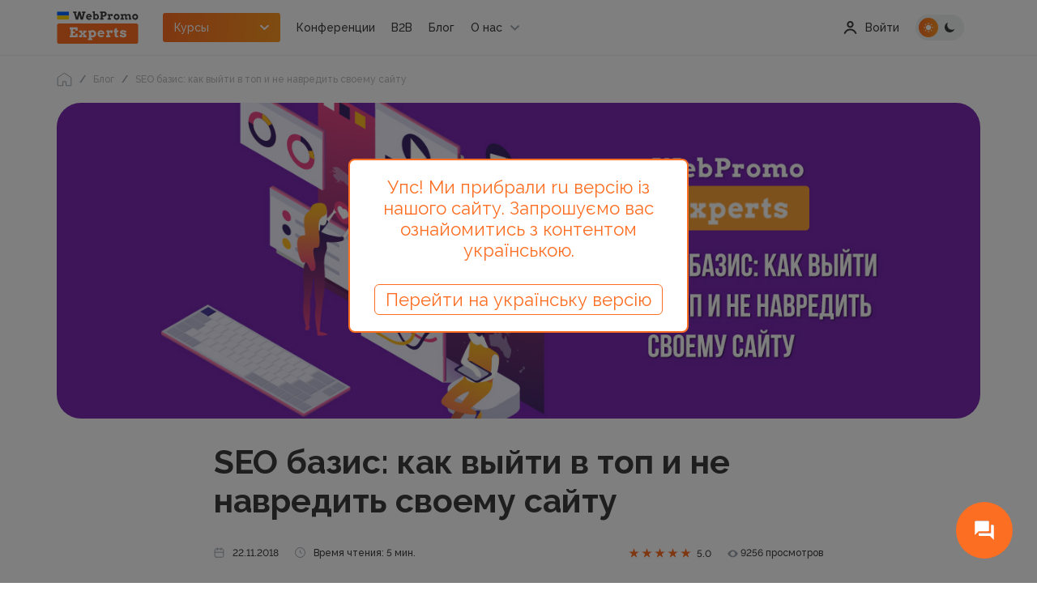

--- FILE ---
content_type: text/html; charset=UTF-8
request_url: https://webpromoexperts.net/blog/seo-bazis-kak-vyjti-v-top-i-ne-navredit-svoemu-sajtu/
body_size: 36634
content:



<!DOCTYPE html>
<html lang="ru" defaultLang="ru">
<head>
    <meta charset="UTF-8">
    <title>SEO базис: как выйти в топ и не навредить своему сайту - блог Webpromoexperts</title>
    <meta http-equiv="X-UA-Compatible" content="IE=edge">
    <meta name="yandex-verification" content="bf26b86284b841ce" />
    <meta name="verify-admitad" content="f65bd90b09" />
    <meta name="facebook-domain-verification" content="gsc7lm939xldwmv2wjd94ermidsm69" />
    <meta name="csrf-param" content="_csrf">
<meta name="csrf-token" content="i-Bg17EH7QdytFrKn6VGIn_0MOjNPnUypsLtSTbKqJu4kguF1k2DMSPzFfPcwhRjJcBSm7R5GwHykZ0kfZDq3Q==">
    <meta name="viewport" content="width=device-width"><!--, initial-scale=1, maximum-scale=1">-->

    <link rel="shortcut icon" href="/images/img/favicon.png">
    <link rel="stylesheet" rel="preload" as="style" href="https://use.fontawesome.com/releases/v5.7.2/css/all.css" integrity="sha384-fnmOCqbTlWIlj8LyTjo7mOUStjsKC4pOpQbqyi7RrhN7udi9RwhKkMHpvLbHG9Sr" crossorigin="anonymous">
    <meta property="og:type" content="website">
<meta property="og:url" content="https://webpromoexperts.net/blog/seo-bazis-kak-vyjti-v-top-i-ne-navredit-svoemu-sajtu/">
<meta property="og:image" content="https://webpromoexperts.net/images/img/Logo_wpe_200x200.jpg">
<meta name="description" content="SEO базис: 【как выйти в топ и не навредить своему сайту】. ТОП-5 ошибок владельцев сайтов + Что нужно, чтобы сайт понравился поисковикам">
<link href="https://webpromoexperts.net/blog/seo-bazis-kak-vyjti-v-top-i-ne-navredit-svoemu-sajtu/" rel="canonical">
<link href="https://webpromoexperts.net/blog/seo-bazis-kak-vyjti-v-top-i-ne-navredit-svoemu-sajtu/" rel="alternate" hreflang="ru-ua">
<link href="/css/fonts.css?v=1.0" rel="stylesheet">
<link href="/libs/swiper/swiper-bundle.min.css?v=1.0" rel="stylesheet">
<link href="/libs/magnific/magnific-popup.css?v=1.0" rel="stylesheet">
<link href="/libs/bootstrap/bootstrap.min.css?v=1.0" rel="stylesheet">
<link href="/css/app.css?v=1.13" rel="stylesheet">
<link href="/css/add_app.css?v=1.233" rel="stylesheet">    	
    <script src="https://platform-api.sharethis.com/js/sharethis.js#property=648850989fbe9100124b5241&product=inline-share-buttons" async="async"></script>
	<script type="text/javascript"> (function(c, l, a, r, i, t, y) { c[a]=c[a]||function() {(c[a].q=c[a].q||[]).push(arguments)}; t=l.createElement(r);t.async=1;t.src="https://www.clarity.ms/tag/"+i; y=l.getElementsByTagName(r)[0];y.parentNode.insertBefore(t,y); })(window, document, "clarity", "script", "ltfygtgces"); </script
    <script charset="UTF-8" src="//web.webpushs.com/js/push/fae580c3a413f0d6dfb1f0da69274f81_1.js" async></script>
    <!-- Google Tag Manager -->
<script>(function(w,d,s,l,i){w[l]=w[l]||[];w[l].push({'gtm.start':new Date().getTime(),event:'gtm.js'});var f=d.getElementsByTagName(s)[0],j=d.createElement(s),dl=l!='dataLayer'?'&l='+l:'';j.async=true;j.src='https://www.googletagmanager.com/gtm.js?id='+i+dl;f.parentNode.insertBefore(j,f);})(window,document,'script','dataLayer','GTM-P35352');</script>
<!-- End Google Tag Manager -->


</head>
<body id="body">

<!-- Google Tag Manager (noscript) -->
<noscript><iframe src="https://www.googletagmanager.com/ns.html?id=GTM-P35352"
height="0" width="0" style="display:none;visibility:hidden"></iframe></noscript>
<!-- End Google Tag Manager (noscript) -->
<script>var userGuest = 1</script> 
<style type="text/css">

   #nethunt-social-buttons {

       position: fixed !important;

       z-index: 99999999 !important;

       bottom: 30px;

       opacity: 0;

       display: flex;

       align-items: center;

       flex-direction: column-reverse;

       animation: delayed 2s;

       animation-fill-mode: forwards;

   }

 

   #nethunt-social-buttons.right {

       right: 30px;

   }

 

   #nethunt-social-buttons.left {

       left: 30px;

   }

 

   @keyframes delayed {

       60% { opacity: 0; }

       100% { opacity: 1; }

   }

 

   #nethunt-social-buttons:hover .nethunt-bubble {

       box-shadow: 0 6px 10px rgba(0, 142, 255, 0.25);

   }

 

   #nethunt-social-buttons:hover .nethunt-messenger-buttons {

       pointer-events: auto;

   }

 

   #nethunt-social-buttons:hover .nethunt-messenger-buttons .nethunt-messenger-button {

       opacity: 1;

       transform: scale(1);

   }

 

  .nethunt-bubble {
       width: 70px;
       height: 70px;
       color: #fff;
       font-size: 30px;
       line-height: 50px;
       text-align: center;
       border-radius: 50%;
       background: #FD6E22 url("data:image/svg+xml,%3Csvg width='28' height='28' viewBox='0 0 28 28' fill='none' xmlns='http://www.w3.org/2000/svg'%3E%3Cg clip-path='url(%23clip0_301_1739)' filter='url(%23filter0_i_301_1739)'%3E%3Cpath d='M24.5 6.99992H22.1667V17.4999H7.00004V19.8333C7.00004 20.4749 7.52504 20.9999 8.16671 20.9999H21L25.6667 25.6666V8.16659C25.6667 7.52492 25.1417 6.99992 24.5 6.99992ZM19.8334 13.9999V3.49992C19.8334 2.85825 19.3084 2.33325 18.6667 2.33325H3.50004C2.85837 2.33325 2.33337 2.85825 2.33337 3.49992V19.8333L7.00004 15.1666H18.6667C19.3084 15.1666 19.8334 14.6416 19.8334 13.9999Z' fill='white'/%3E%3C/g%3E%3Cdefs%3E%3Cfilter id='filter0_i_301_1739' x='0' y='0' width='28' height='29' filterUnits='userSpaceOnUse' color-interpolation-filters='sRGB'%3E%3CfeFlood flood-opacity='0' result='BackgroundImageFix'/%3E%3CfeBlend mode='normal' in='SourceGraphic' in2='BackgroundImageFix' result='shape'/%3E%3CfeColorMatrix in='SourceAlpha' type='matrix' values='0 0 0 0 0 0 0 0 0 0 0 0 0 0 0 0 0 0 127 0' result='hardAlpha'/%3E%3CfeOffset dy='1'/%3E%3CfeGaussianBlur stdDeviation='0.5'/%3E%3CfeComposite in2='hardAlpha' operator='arithmetic' k2='-1' k3='1'/%3E%3CfeColorMatrix type='matrix' values='0 0 0 0 0 0 0 0 0 0.208105 0 0 0 0 0.586477 0 0 0 0.16 0'/%3E%3CfeBlend mode='normal' in2='shape' result='effect1_innerShadow_301_1739'/%3E%3C/filter%3E%3CclipPath id='clip0_301_1739'%3E%3Crect width='28' height='28' fill='white'/%3E%3C/clipPath%3E%3C/defs%3E%3C/svg%3E") center no-repeat;
       background-size: 40% 40%;
   }

 

   .nethunt-messenger-buttons {

       position: absolute;

       bottom: 70px;

       display: flex;

       transition: .3s;

       flex-direction: column;

       pointer-events: none;

   }

 

   #nethunt-social-buttons.right .nethunt-messenger-buttons {

       right: 15px;

   }

 

   #nethunt-social-buttons.right.bottom {

       flex-direction: row-reverse;

   }

 

   #nethunt-social-buttons.right.bottom .nethunt-messenger-button {

       margin: 0 5px 0;

   }

   #nethunt-social-buttons.right.bottom .nethunt-messenger-buttons {

       right: 5px;

       bottom: 0;

       flex-direction: row;

       position: relative;

   }

 

   #nethunt-social-buttons.left .nethunt-messenger-buttons {

       left: 15px;

   }

 

   #nethunt-social-buttons.left.bottom {

       flex-direction: row;

   }

 

   #nethunt-social-buttons.left.bottom .nethunt-messenger-button {

       margin: 0 5px 0;

   }

   #nethunt-social-buttons.left.bottom .nethunt-messenger-buttons {

       left: 5px;

       bottom: 0;

       flex-direction: row-reverse;

       position: relative;

   }

 

   .nethunt-messenger-button {

       display: block;

       width: 50px;

       height: 50px;

       margin: 0 0 16px;

       border-radius: 50%;

       background-position: center center;

       background-size: 20px;

       background-repeat: no-repeat;

       box-shadow: 0 8px 8px rgba(0, 53, 150, 0.1);

       border: 1px solid #F4F5F8;

       cursor: pointer;

       transform: scale(0);

       transition: all .2s linear;

   }

 

   .nethunt-messenger-button:hover {

       transform: scale(1.3) !important;

       box-shadow: 0 8px 8px rgba(0, 53, 150, 0.16);

   }

 

   .nethunt-messenger-button.facebook {

       background-image: url("data:image/svg+xml,%3Csvg width='20' height='20' viewBox='0 0 20 20' fill='none' xmlns='http://www.w3.org/2000/svg'%3E%3Cg clip-path='url(%23clip0_301_1995)'%3E%3Cpath d='M10 0C4.3675 0 0 4.1275 0 9.7C0 12.615 1.195 15.135 3.14 16.875C3.3025 17.02 3.4025 17.225 3.4075 17.445L3.4625 19.225C3.48 19.7925 4.065 20.1625 4.585 19.9325L6.57 19.0575C6.7375 18.9825 6.9275 18.97 7.105 19.0175C8.0175 19.2675 8.9875 19.4025 10 19.4025C15.6325 19.4025 20 15.275 20 9.7025C20 4.13 15.6325 0 10 0Z' fill='url(%23paint0_radial_301_1995)'/%3E%3Cpath d='M3.99501 12.5375L6.9325 7.8775C7.39999 7.135 8.39999 6.9525 9.10249 7.4775L11.44 9.23C11.655 9.39 11.95 9.39 12.1625 9.2275L15.3175 6.8325C15.7375 6.5125 16.2875 7.0175 16.0075 7.465L13.0675 12.1225C12.6 12.865 11.6 13.0475 10.8975 12.5225L8.55999 10.77C8.34499 10.61 8.04999 10.61 7.83749 10.7725L4.68251 13.1675C4.26251 13.4875 3.71251 12.985 3.99501 12.5375Z' fill='white'/%3E%3C/g%3E%3Cdefs%3E%3CradialGradient id='paint0_radial_301_1995' cx='0' cy='0' r='1' gradientUnits='userSpaceOnUse' gradientTransform='translate(3.85 19.8911) scale(21.792 21.792)'%3E%3Cstop stop-color='%230099FF'/%3E%3Cstop offset='0.6098' stop-color='%23A033FF'/%3E%3Cstop offset='0.9348' stop-color='%23FF5280'/%3E%3Cstop offset='1' stop-color='%23FF7061'/%3E%3C/radialGradient%3E%3CclipPath id='clip0_301_1995'%3E%3Crect width='20' height='20' fill='white'/%3E%3C/clipPath%3E%3C/defs%3E%3C/svg%3E");

   }

 

   .nethunt-messenger-button.instagram {

       background-image: url("data:image/svg+xml,%3Csvg width='20' height='20' viewBox='0 0 20 20' fill='none' xmlns='http://www.w3.org/2000/svg'%3E%3Cpath d='M10.0052 0.151611C5.89274 0.151611 4.69001 0.155854 4.45622 0.175248C3.61228 0.245399 3.08713 0.378278 2.51501 0.663126C2.0741 0.882066 1.72638 1.13585 1.38319 1.49161C0.758194 2.1404 0.379406 2.93858 0.242285 3.88737C0.175618 4.34798 0.156224 4.44191 0.152285 6.79464C0.15077 7.57888 0.152285 8.61101 0.152285 9.9954C0.152285 14.1045 0.15683 15.306 0.176527 15.5393C0.244709 16.3606 0.373497 16.8772 0.646224 17.4424C1.16744 18.5242 2.16289 19.3363 3.33562 19.6393C3.74168 19.7439 4.19016 19.8015 4.76592 19.8287C5.00986 19.8393 7.49622 19.8469 9.9841 19.8469C12.472 19.8469 14.9599 19.8439 15.1977 19.8318C15.8644 19.8004 16.2515 19.7484 16.6796 19.6378C17.8599 19.3333 18.8371 18.5333 19.369 17.4363C19.6364 16.8848 19.772 16.3484 19.8333 15.5701C19.8467 15.4004 19.8523 12.6948 19.8523 9.99282C19.8523 7.2904 19.8462 4.58979 19.8329 4.4201C19.7708 3.62919 19.6352 3.09737 19.3591 2.53525C19.1326 2.0751 18.8811 1.73146 18.5159 1.3801C17.8643 0.757672 17.0673 0.378884 16.1176 0.241914C15.6574 0.175399 15.5658 0.155702 13.2112 0.151611H10.0052Z' fill='url(%23paint0_radial_301_2000)'/%3E%3Cpath d='M10.0052 0.151611C5.89274 0.151611 4.69001 0.155854 4.45622 0.175248C3.61228 0.245399 3.08713 0.378278 2.51501 0.663126C2.0741 0.882066 1.72638 1.13585 1.38319 1.49161C0.758194 2.1404 0.379406 2.93858 0.242285 3.88737C0.175618 4.34798 0.156224 4.44191 0.152285 6.79464C0.15077 7.57888 0.152285 8.61101 0.152285 9.9954C0.152285 14.1045 0.15683 15.306 0.176527 15.5393C0.244709 16.3606 0.373497 16.8772 0.646224 17.4424C1.16744 18.5242 2.16289 19.3363 3.33562 19.6393C3.74168 19.7439 4.19016 19.8015 4.76592 19.8287C5.00986 19.8393 7.49622 19.8469 9.9841 19.8469C12.472 19.8469 14.9599 19.8439 15.1977 19.8318C15.8644 19.8004 16.2515 19.7484 16.6796 19.6378C17.8599 19.3333 18.8371 18.5333 19.369 17.4363C19.6364 16.8848 19.772 16.3484 19.8333 15.5701C19.8467 15.4004 19.8523 12.6948 19.8523 9.99282C19.8523 7.2904 19.8462 4.58979 19.8329 4.4201C19.7708 3.62919 19.6352 3.09737 19.3591 2.53525C19.1326 2.0751 18.8811 1.73146 18.5159 1.3801C17.8643 0.757672 17.0673 0.378884 16.1176 0.241914C15.6574 0.175399 15.5658 0.155702 13.2112 0.151611H10.0052Z' fill='url(%23paint1_radial_301_2000)'/%3E%3Cpath d='M10.0006 2.72729C8.02545 2.72729 7.77757 2.73593 7.00181 2.77123C6.22757 2.80669 5.69908 2.92926 5.23666 3.10911C4.75833 3.29487 4.35257 3.54336 3.94833 3.94775C3.54378 4.35199 3.29529 4.75775 3.10893 5.23593C2.92863 5.69851 2.8059 6.22714 2.77105 7.00108C2.73636 7.77684 2.72726 8.02487 2.72726 10C2.72726 11.9752 2.73605 12.2223 2.7712 12.9981C2.80681 13.7723 2.92939 14.3008 3.10908 14.7632C3.29499 15.2415 3.54348 15.6473 3.94787 16.0515C4.35196 16.4561 4.75772 16.7052 5.23575 16.8909C5.69848 17.0708 6.22711 17.1934 7.0012 17.2288C7.77696 17.2641 8.02469 17.2727 9.99969 17.2727C11.975 17.2727 12.2221 17.2641 12.9979 17.2288C13.7721 17.1934 14.3012 17.0708 14.7639 16.8909C15.2421 16.7052 15.6473 16.4561 16.0514 16.0515C16.4559 15.6473 16.7044 15.2415 16.8907 14.7634C17.0695 14.3008 17.1923 13.7721 17.2286 12.9982C17.2635 12.2224 17.2726 11.9752 17.2726 10C17.2726 8.02487 17.2635 7.77699 17.2286 7.00123C17.1923 6.22699 17.0695 5.69851 16.8907 5.23608C16.7044 4.75775 16.4559 4.35199 16.0514 3.94775C15.6468 3.5432 15.2423 3.29472 14.7635 3.10911C14.2998 2.92926 13.7711 2.80669 12.9968 2.77123C12.2211 2.73593 11.9741 2.72729 9.99832 2.72729H10.0006ZM9.34817 4.0379C9.54181 4.0376 9.75787 4.0379 10.0006 4.0379C11.9424 4.0379 12.1726 4.04487 12.9394 4.07972C13.6485 4.11214 14.0333 4.23063 14.2897 4.33017C14.6291 4.46199 14.8711 4.61957 15.1254 4.87411C15.38 5.12866 15.5376 5.37108 15.6697 5.71048C15.7692 5.96654 15.8879 6.35139 15.9201 7.06048C15.955 7.82714 15.9626 8.05745 15.9626 9.99835C15.9626 11.9393 15.955 12.1696 15.9201 12.9362C15.8877 13.6453 15.7692 14.0302 15.6697 14.2862C15.5379 14.6256 15.38 14.8673 15.1254 15.1217C14.8709 15.3762 14.6292 15.5338 14.2897 15.6656C14.0336 15.7656 13.6485 15.8838 12.9394 15.9162C12.1727 15.9511 11.9424 15.9587 10.0006 15.9587C8.05863 15.9587 7.82848 15.9511 7.06181 15.9162C6.35272 15.8835 5.96787 15.765 5.71136 15.6655C5.37196 15.5337 5.12954 15.3761 4.87499 15.1215C4.62045 14.867 4.46287 14.6252 4.33075 14.2856C4.2312 14.0296 4.11257 13.6447 4.08029 12.9356C4.04545 12.169 4.03848 11.9387 4.03848 9.99654C4.03848 8.05442 4.04545 7.82533 4.08029 7.05866C4.11272 6.34957 4.2312 5.96472 4.33075 5.70836C4.46257 5.36896 4.62045 5.12654 4.87499 4.87199C5.12954 4.61745 5.37196 4.45987 5.71136 4.32775C5.96772 4.22775 6.35272 4.10957 7.06181 4.07699C7.73272 4.04669 7.99272 4.0376 9.34817 4.03608V4.0379ZM13.8827 5.24548C13.4009 5.24548 13.01 5.63593 13.01 6.1179C13.01 6.59972 13.4009 6.99063 13.8827 6.99063C14.3645 6.99063 14.7554 6.59972 14.7554 6.1179C14.7554 5.63608 14.3645 5.24517 13.8827 5.24517V5.24548ZM10.0006 6.26517C7.93802 6.26517 6.26575 7.93745 6.26575 10C6.26575 12.0626 7.93802 13.7341 10.0006 13.7341C12.0632 13.7341 13.7348 12.0626 13.7348 10C13.7348 7.93745 12.0632 6.26517 10.0006 6.26517ZM10.0006 7.57578C11.3394 7.57578 12.4248 8.66108 12.4248 10C12.4248 11.3388 11.3394 12.4243 10.0006 12.4243C8.66166 12.4243 7.57636 11.3388 7.57636 10C7.57636 8.66108 8.66166 7.57578 10.0006 7.57578Z' fill='white'/%3E%3Cdefs%3E%3CradialGradient id='paint0_radial_301_2000' cx='0' cy='0' r='1' gradientUnits='userSpaceOnUse' gradientTransform='translate(5.38463 21.3639) rotate(-90) scale(19.5195 18.1596)'%3E%3Cstop stop-color='%23FFDD55'/%3E%3Cstop offset='0.1' stop-color='%23FFDD55'/%3E%3Cstop offset='0.5' stop-color='%23FF543E'/%3E%3Cstop offset='1' stop-color='%23C837AB'/%3E%3C/radialGradient%3E%3CradialGradient id='paint1_radial_301_2000' cx='0' cy='0' r='1' gradientUnits='userSpaceOnUse' gradientTransform='translate(-3.14836 1.57043) rotate(78.6776) scale(8.72539 35.9755)'%3E%3Cstop stop-color='%233771C8'/%3E%3Cstop offset='0.128' stop-color='%233771C8'/%3E%3Cstop offset='1' stop-color='%236600FF' stop-opacity='0'/%3E%3C/radialGradient%3E%3C/defs%3E%3C/svg%3E");

   }

 

   .nethunt-messenger-button.viber {

       background-image: url("data:image/svg+xml,%3Csvg width='20' height='20' viewBox='0 0 20 20' fill='none' xmlns='http://www.w3.org/2000/svg'%3E%3Cg clip-path='url(%23clip0_301_1981)'%3E%3Cpath d='M17.0595 1.95137C16.5556 1.49281 14.5193 0.0348941 9.98358 0.015087C9.98358 0.015087 4.63479 -0.303026 2.02733 2.05581C0.575872 3.48762 0.065275 5.58266 0.0114158 8.18009C-0.0424433 10.7775 -0.112126 15.6452 4.64544 16.9651H4.65L4.64696 18.9791C4.64696 18.9791 4.61653 19.7945 5.1609 19.9608C5.81938 20.1624 6.20583 19.5427 6.83449 18.8747C7.17956 18.5079 7.65607 17.9693 8.01513 17.5575C11.2689 17.8276 13.7714 17.2103 14.0556 17.1191C14.7125 16.909 18.43 16.4393 19.0347 11.5719C19.6588 6.55501 18.7328 3.38168 17.0595 1.95137Z' fill='white'/%3E%3Cpath d='M16.002 2.96422C15.576 2.58249 13.7371 1.44298 9.90036 1.42648C9.90036 1.42648 5.35702 1.13207 3.15153 3.10227C1.92402 4.29759 1.5105 6.07513 1.46516 8.2443C1.41982 10.4135 1.18491 14.5573 5.20791 15.6596C5.20791 15.6596 5.19209 18.736 5.19026 19.0064C5.19026 19.1955 5.22069 19.3248 5.33024 19.3515C5.40905 19.3704 5.52711 19.3302 5.62753 19.2315C6.2708 18.5944 8.33022 16.144 8.33022 16.144C11.0935 16.322 13.292 15.7839 13.5284 15.7076C14.0859 15.5309 17.1011 15.2755 17.6114 11.2102C18.1387 7.01986 17.4175 4.15955 16.002 2.96422Z' fill='%237360F2'/%3E%3Cpath d='M11.8512 8.06594C11.8013 7.07379 11.2902 6.5527 10.3181 6.50269' stroke='white' stroke-width='0.6' stroke-linecap='round' stroke-linejoin='round'/%3E%3Cpath d='M13.1672 8.50111C13.1875 7.57678 12.9099 6.80451 12.3344 6.18429C11.7562 5.56187 10.9559 5.21915 9.92896 5.14502' stroke='white' stroke-width='0.6' stroke-linecap='round' stroke-linejoin='round'/%3E%3Cpath d='M14.5146 9.02101C14.5022 7.41704 14.0163 6.15379 13.0567 5.23126C12.0972 4.30873 10.9039 3.84257 9.47678 3.83276' stroke='white' stroke-width='0.6' stroke-linecap='round' stroke-linejoin='round'/%3E%3Cpath d='M10.369 11.4545C10.369 11.4545 10.7295 11.4845 10.9237 11.2486L11.3022 10.779C11.4848 10.5461 11.9254 10.3975 12.3569 10.6346C12.6802 10.8165 12.9941 11.0142 13.2974 11.227C13.5838 11.4347 14.1701 11.9173 14.172 11.9173C14.4513 12.1498 14.5158 12.4914 14.3256 12.8515C14.3256 12.8536 14.3241 12.8572 14.3241 12.859C14.1147 13.2171 13.8487 13.5401 13.5363 13.8157C13.5327 13.8175 13.5327 13.8193 13.5293 13.8211C13.2579 14.0448 12.9912 14.172 12.7293 14.2026C12.6908 14.2092 12.6516 14.2116 12.6125 14.2098C12.497 14.2109 12.3821 14.1934 12.2723 14.1582L12.2638 14.1459C11.8603 14.0336 11.1866 13.7527 10.0647 13.1423C9.41544 12.7932 8.79735 12.3905 8.21703 11.9386C7.92616 11.7122 7.6487 11.4695 7.38602 11.2117L7.35802 11.1841L7.33003 11.1565L7.30203 11.1289C7.2926 11.1199 7.28347 11.1106 7.27404 11.1013C7.01268 10.8422 6.76662 10.5686 6.53705 10.2817C6.07885 9.7094 5.67056 9.09991 5.31655 8.45973C4.69762 7.35294 4.41281 6.68911 4.299 6.29056L4.28653 6.28216C4.25085 6.17384 4.23328 6.06052 4.23449 5.94664C4.23236 5.90809 4.23471 5.86943 4.24149 5.8314C4.27415 5.57351 4.40327 5.31032 4.62885 5.04182C4.63068 5.03852 4.6325 5.03852 4.63433 5.03492C4.91376 4.7268 5.24123 4.46462 5.6044 4.25824C5.60623 4.25824 5.60988 4.25644 5.61201 4.25644C5.97716 4.06887 6.32344 4.1325 6.55896 4.40649C6.56079 4.4083 7.04917 4.9866 7.25883 5.269C7.47464 5.56843 7.67511 5.87833 7.85949 6.19753C8.09988 6.62278 7.94926 7.05824 7.71313 7.2377L7.23692 7.61103C6.99653 7.8025 7.02817 8.15813 7.02817 8.15813C7.02817 8.15813 7.73352 10.791 10.369 11.4545Z' fill='white'/%3E%3C/g%3E%3Cdefs%3E%3CclipPath id='clip0_301_1981'%3E%3Crect width='19.2308' height='20' fill='white'/%3E%3C/clipPath%3E%3C/defs%3E%3C/svg%3E");

   }

 

   .nethunt-messenger-button.telegram {

       background-image: url("data:image/svg+xml,%3Csvg width='20' height='20' viewBox='0 0 20 20' fill='none' xmlns='http://www.w3.org/2000/svg'%3E%3Cg clip-path='url(%23clip0_301_2006)'%3E%3Cpath d='M10 20C15.5228 20 20 15.5228 20 10C20 4.47715 15.5228 0 10 0C4.47715 0 0 4.47715 0 10C0 15.5228 4.47715 20 10 20Z' fill='url(%23paint0_linear_301_2006)'/%3E%3Cpath d='M6.76907 10.731L7.95549 14.0149C7.95549 14.0149 8.10382 14.3221 8.26266 14.3221C8.42149 14.3221 10.7839 11.8644 10.7839 11.8644L13.411 6.79028L6.81141 9.88337L6.76907 10.731Z' fill='%23C8DAEA'/%3E%3Cpath d='M8.34215 11.5732L8.1144 13.9937C8.1144 13.9937 8.01907 14.7354 8.76057 13.9937C9.50207 13.2521 10.2118 12.6802 10.2118 12.6802' fill='%23A9C6D8'/%3E%3Cpath d='M6.79049 10.8482L4.34999 10.0531C4.34999 10.0531 4.05832 9.93474 4.15224 9.66641C4.17157 9.61107 4.21057 9.56399 4.32724 9.48307C4.86799 9.10616 14.3361 5.70307 14.3361 5.70307C14.3361 5.70307 14.6034 5.61299 14.7611 5.67291C14.8001 5.68498 14.8352 5.7072 14.8628 5.73729C14.8904 5.76738 14.9095 5.80426 14.9182 5.84416C14.9352 5.91463 14.9423 5.98713 14.9393 6.05957C14.9386 6.12224 14.931 6.18032 14.9252 6.27141C14.8676 7.20182 13.1419 14.1458 13.1419 14.1458C13.1419 14.1458 13.0387 14.5522 12.6687 14.5661C12.5778 14.569 12.4873 14.5536 12.4024 14.5208C12.3176 14.488 12.2403 14.4384 12.175 14.3751C11.4491 13.7507 8.94007 12.0645 8.38565 11.6937C8.37315 11.6851 8.36262 11.674 8.35477 11.6611C8.34692 11.6482 8.34194 11.6337 8.34016 11.6187C8.33241 11.5796 8.37491 11.5312 8.37491 11.5312C8.37491 11.5312 12.7437 7.64782 12.86 7.24016C12.869 7.20857 12.835 7.19299 12.7893 7.20682C12.4992 7.31357 7.46899 10.4902 6.91382 10.8407C6.87386 10.8528 6.83162 10.8554 6.79049 10.8482Z' fill='white'/%3E%3C/g%3E%3Cdefs%3E%3ClinearGradient id='paint0_linear_301_2006' x1='10' y1='20' x2='10' y2='0' gradientUnits='userSpaceOnUse'%3E%3Cstop stop-color='%231D93D2'/%3E%3Cstop offset='1' stop-color='%2338B0E3'/%3E%3C/linearGradient%3E%3CclipPath id='clip0_301_2006'%3E%3Crect width='20' height='20' fill='white'/%3E%3C/clipPath%3E%3C/defs%3E%3C/svg%3E");

   }

 

   .nethunt-messenger-button.whatsapp {

       background-image: url("data:image/svg+xml,%3Csvg width='20' height='20' viewBox='0 0 20 20' fill='none' xmlns='http://www.w3.org/2000/svg'%3E%3Cg clip-path='url(%23clip0_301_1990)'%3E%3Cpath d='M4.55344 0.0223732C4.10797 0.038208 3.53384 0.073061 3.27288 0.125731C2.87454 0.206171 2.49836 0.328131 2.18552 0.487577C1.81797 0.674896 1.48854 0.913897 1.20409 1.1979C0.918988 1.48246 0.679032 1.81219 0.49096 2.1803C0.331958 2.49146 0.210066 2.86535 0.129283 3.26143C0.0755529 3.52502 0.040017 4.10343 0.0239083 4.55177C0.018009 4.72831 0.0147139 4.90492 0.0140241 5.08155L0.0124512 14.917C0.0124512 15.0259 0.0157693 15.2631 0.0222675 15.4466C0.0381027 15.892 0.072953 16.4662 0.125657 16.7271C0.206064 17.1254 0.32806 17.5016 0.487471 17.8145C0.674826 18.1821 0.913788 18.5114 1.1978 18.7959C1.48235 19.081 1.81212 19.3209 2.18019 19.509C2.49139 19.668 2.86527 19.7899 3.26132 19.8707C3.52491 19.9244 4.10336 19.96 4.5517 19.9761C4.73488 19.9826 4.97207 19.986 5.08144 19.986L14.9169 19.9875C15.0258 19.9875 15.2631 19.9843 15.4464 19.9777C15.8919 19.9619 16.4661 19.927 16.727 19.8743C17.1253 19.7939 17.5016 19.6719 17.8144 19.5125C18.1819 19.3252 18.5114 19.0862 18.7958 18.8022C19.0809 18.5176 19.3208 18.1879 19.5089 17.8198C19.6679 17.5086 19.7899 17.1348 19.8706 16.7387C19.9244 16.4751 19.9599 15.8966 19.976 15.4483C19.9825 15.2651 19.9859 15.0279 19.9859 14.9186L19.9875 5.08312C19.9875 4.97416 19.9842 4.73694 19.9776 4.55352C19.9618 4.10808 19.9269 3.53395 19.8742 3.27299C19.7938 2.87465 19.6718 2.49847 19.5124 2.18563C19.3251 1.81804 19.0861 1.48865 18.8021 1.20416C18.5175 0.919128 18.1878 0.679138 17.8197 0.491066C17.5085 0.332064 17.1347 0.210138 16.7386 0.129389C16.475 0.0756588 15.8965 0.040123 15.4482 0.0240498C15.265 0.0174484 15.0278 0.0141315 14.9184 0.0141315L5.08301 0.012558C4.90645 0.0132256 4.72991 0.0164967 4.55344 0.0223732Z' fill='url(%23paint0_linear_301_1990)'/%3E%3Cpath fill-rule='evenodd' clip-rule='evenodd' d='M13.4626 11.3147C13.2847 11.2257 12.41 10.7954 12.2469 10.736C12.0838 10.6767 11.9653 10.647 11.8466 10.825C11.728 11.0031 11.3871 11.4037 11.2833 11.5224C11.1795 11.6411 11.0758 11.656 10.8978 11.5669C10.7199 11.4779 10.1467 11.2901 9.46713 10.6841C8.93821 10.2126 8.58115 9.63009 8.47736 9.45205C8.37361 9.27398 8.46633 9.17774 8.55542 9.08906C8.63542 9.00942 8.73331 8.88137 8.82227 8.77748C8.91122 8.67359 8.94088 8.59944 9.00018 8.48075C9.05949 8.36204 9.02983 8.25818 8.9853 8.16914C8.94088 8.08013 8.58507 7.20472 8.43681 6.84861C8.29239 6.50181 8.14572 6.54875 8.03653 6.54328C7.93285 6.53813 7.81413 6.53702 7.69552 6.53702C7.57691 6.53702 7.3842 6.58155 7.22108 6.75957C7.05802 6.93764 6.59843 7.36796 6.59843 8.24333C6.59843 9.11874 7.23593 9.96448 7.32487 10.0832C7.41385 10.2019 8.57943 11.9984 10.3641 12.7687C10.7886 12.952 11.12 13.0614 11.3784 13.1434C11.8046 13.2788 12.1924 13.2597 12.499 13.2139C12.8408 13.1628 13.5516 12.7836 13.6998 12.3682C13.8481 11.9527 13.8481 11.5966 13.8036 11.5224C13.7591 11.4482 13.6405 11.4037 13.4626 11.3147ZM10.2164 15.7456H10.214C9.15206 15.7452 8.1105 15.46 7.20187 14.921L6.98576 14.7927L4.74587 15.3801L5.34374 13.197L5.20302 12.9731C4.61061 12.0311 4.29775 10.9424 4.29818 9.82455C4.29947 6.56257 6.95434 3.90873 10.2188 3.90873C11.7995 3.90934 13.2854 4.52555 14.4027 5.64381C15.5201 6.76209 16.1351 8.24853 16.1345 9.82935C16.1331 13.0916 13.4783 15.7456 10.2164 15.7456ZM15.2532 4.79404C13.9088 3.4486 12.1211 2.70729 10.2163 2.70654C6.29175 2.70654 3.09759 5.89947 3.096 9.82409C3.09549 11.0786 3.42336 12.3033 4.04642 13.3826L3.03629 17.0712L6.81087 16.0814C7.85086 16.6484 9.02178 16.9473 10.2135 16.9478H10.2164C14.1407 16.9478 17.3351 13.7544 17.3367 9.82976C17.3374 7.92784 16.5975 6.13946 15.2532 4.79404Z' fill='white'/%3E%3C/g%3E%3Cdefs%3E%3ClinearGradient id='paint0_linear_301_1990' x1='9.99995' y1='19.9875' x2='9.99995' y2='0.012533' gradientUnits='userSpaceOnUse'%3E%3Cstop stop-color='%2325CF43'/%3E%3Cstop offset='1' stop-color='%2361FD7D'/%3E%3C/linearGradient%3E%3CclipPath id='clip0_301_1990'%3E%3Crect width='20' height='20' fill='white'/%3E%3C/clipPath%3E%3C/defs%3E%3C/svg%3E");

   }

</style>

 

<div id="nethunt-social-buttons" class="right">

   <div class="nethunt-bubble"></div>

   <div class="nethunt-messenger-buttons">

       <a class="nethunt-messenger-button viber" href="viber://pa?chatURI=webpromoexpertsua" target="_blank"></a>

       <a class="nethunt-messenger-button telegram" href="https://t.me/Webpromoexperts_bot" target="_blank"></a>

   </div>

</div><header class="inner">
    <div class="container">
        <div class="header-left">
            <a href="/" class="logo">
                <svg width="101" height="40" viewBox="0 0 101 40" fill="none" xmlns="http://www.w3.org/2000/svg">
                    <path d="M0.5 17.2976C0.5 15.9984 1.55221 14.9451 2.85018 14.9451H98.1498C99.4478 14.9451 100.5 15.9984 100.5 17.2976V37.6474C100.5 38.9467 99.4478 40 98.1498 40H2.85018C1.55221 40 0.5 38.9467 0.5 37.6474V17.2976Z" fill="#FD6E22"></path>
                    <path class="white-fill" fill-rule="evenodd" clip-rule="evenodd" d="M44.2887 1.67951V0H47.0837V3.62145C52.8291 0.524848 54.6407 12.2815 47.0837 10.0246V10.3395H45.1686V1.67951H44.2887ZM50.1893 6.82303C50.1893 7.89553 49.4246 8.76497 48.4812 8.76497C47.964 8.76497 47.5005 8.50359 47.1872 8.09067V5.55538C47.5005 5.14247 47.964 4.88109 48.4812 4.88109C49.4246 4.88109 50.1893 5.75052 50.1893 6.82303Z" fill="#3D3D3D"></path>
                    <path class="white-fill" d="M20.3238 0.262424H24.6199V2.04691H23.4812L24.9822 7.6103L26.7938 0.262424H29.1747L31.0381 7.6103L32.4356 2.04691H31.3487V0.262424H35.4895V2.04691H34.6095L32.2803 10.3395H29.5371L28.036 4.04133L26.4315 10.3395H23.74L21.3072 2.04691H20.3238V0.262424Z" fill="#3D3D3D"></path>
                    <path class="white-fill" fill-rule="evenodd" clip-rule="evenodd" d="M96.825 10.5495C98.8547 10.5495 100.5 8.88107 100.5 6.82303C100.5 4.76498 98.8547 3.0966 96.825 3.0966C94.7954 3.0966 93.1501 4.76498 93.1501 6.82303C93.1501 8.88107 94.7954 10.5495 96.825 10.5495ZM96.825 8.55503C97.7684 8.55503 98.5331 7.77958 98.5331 6.82303C98.5331 5.86647 97.7684 5.09103 96.825 5.09103C95.8817 5.09103 95.117 5.86647 95.117 6.82303C95.117 7.77958 95.8817 8.55503 96.825 8.55503Z" fill="#3D3D3D"></path>
                    <path class="white-fill" fill-rule="evenodd" clip-rule="evenodd" d="M77.6221 6.82303C77.6221 8.88107 75.9768 10.5495 73.9471 10.5495C71.9175 10.5495 70.2722 8.88107 70.2722 6.82303C70.2722 4.76498 71.9175 3.0966 73.9471 3.0966C75.9768 3.0966 77.6221 4.76498 77.6221 6.82303ZM75.6552 6.82303C75.6552 7.77958 74.8905 8.55503 73.9471 8.55503C73.0038 8.55503 72.2391 7.77958 72.2391 6.82303C72.2391 5.86647 73.0038 5.09103 73.9471 5.09103C74.8905 5.09103 75.6552 5.86647 75.6552 6.82303Z" fill="#3D3D3D"></path>
                    <path class="white-fill" fill-rule="evenodd" clip-rule="evenodd" d="M39.7855 10.5495C37.8131 10.5495 36.2141 8.88107 36.2141 6.82303C36.2141 4.76498 37.8131 3.0966 39.7855 3.0966C41.758 3.0966 43.357 4.76498 43.357 6.82303C43.357 6.92909 43.3527 7.03412 43.3444 7.13794H38.225L38.2266 7.14342C38.2845 7.71527 38.7015 8.71248 39.8373 8.71248C40.976 8.71248 42.0112 8.18763 42.0112 8.18763L42.6841 9.55224C42.1147 10.2345 40.8989 10.5495 39.7855 10.5495ZM39.7855 4.77612C39.0257 4.77612 38.3851 5.30879 38.1881 6.03576H41.383C41.186 5.30879 40.5454 4.77612 39.7855 4.77612Z" fill="#3D3D3D"></path>
                    <path class="white-fill" d="M78.8643 3.41151V5.24848L79.9513 5.09103V8.55503H78.7608V10.3395H83.0051V8.55503H81.7629V5.93079C82.2805 4.56618 84.5062 4.77612 84.5062 5.93079V10.3395H87.56V8.55503H86.3695V5.93079C86.3695 4.8286 89.1646 4.61866 89.1646 5.93079V10.3395H92.1149V8.55503H91.1314V5.24848C91.1314 2.99164 87.6635 2.67673 86.1625 4.46121C85.2826 2.72921 83.1604 2.99164 81.7629 4.1463V3.41151H78.8643Z" fill="#3D3D3D"></path>
                    <path class="white-fill" d="M62.8187 3.41151V5.24848L63.9057 5.09103V8.55503H62.7152V10.3395H66.9595V8.55503H65.7173V5.93079C65.96 5.2909 66.5783 4.99722 67.1666 4.98483V6.03576H69.0299V3.40562C68.0177 2.97008 66.6915 3.34141 65.7173 4.1463V3.41151H62.8187Z" fill="#3D3D3D"></path>
                    <path class="white-fill" fill-rule="evenodd" clip-rule="evenodd" d="M57.6427 10.3395H53.6055V8.55503H54.5889V1.94194H53.6055V0.157454H58.9367C59.8775 0.157454 61.5675 1.48044 61.68 3.0966C61.7904 4.68171 60.3463 6.5606 58.9367 6.5606H56.8146V8.55503H57.6427V10.3395ZM56.8146 4.88109V1.94194H57.9533C58.8332 1.94194 59.4285 2.67083 59.4026 3.40562C59.3767 4.14041 58.7815 4.88109 57.9533 4.88109H56.8146Z" fill="#3D3D3D"></path>
                    <path class="white-fill" d="M70.4754 23.578V25.8222H71.59V30.0803C71.59 31.9217 74.2299 32.7848 76.2244 31.634L75.9311 30.0803C74.9016 30.3921 74.2299 30.3105 74.2299 29.7351V25.8222H75.9311V23.578H74.2299V20.4132L71.59 21.7367V23.578H70.4754Z" fill="white"></path>
                    <path d="M27.5925 23.6356V25.8222H28.6484L30.5843 27.7211L28.5311 29.7351H27.5925V32.0368H31.5816V29.7351H30.9363L32.1682 28.5267L33.4002 29.7351H32.8135V32.0368H36.6267V29.7351H35.9227L33.8695 27.7211L35.8054 25.8222H36.6267V23.6356H32.8135V25.6495H33.4002L32.1682 26.8579L30.9363 25.6495H31.5816V23.6356H27.5925Z" fill="white"></path>
                    <path d="M15.9185 19.7802V22.197H17.3264V29.7351H15.9185V32.0368H25.7739V27.4909H23.1341V29.7351H19.9663V26.9155H22.3128V24.6713H19.9663V22.197H23.1341V23.9808H25.7739V19.7802H15.9185Z" fill="white"></path>
                    <path fill-rule="evenodd" clip-rule="evenodd" d="M38.9145 23.6356V25.8222H39.8531V33.5329H38.5039V35.6044H43.9596V33.5329H42.3757V31.749C45.4848 32.8423 48.7113 31.4038 48.7113 27.7211C48.7113 24.3836 45.0155 22.197 42.3757 23.6356H38.9145ZM46.1301 27.6635C46.1301 28.8394 45.2036 29.7926 44.0607 29.7926C43.4341 29.7926 42.8725 29.506 42.493 29.0533V26.2737C42.8725 25.821 43.4341 25.5345 44.0607 25.5345C45.2036 25.5345 46.1301 26.4877 46.1301 27.6635Z" fill="white"></path>
                    <path fill-rule="evenodd" clip-rule="evenodd" d="M54.6363 31.9792C52.2712 31.9792 50.3539 30.047 50.3539 27.6635C50.3539 25.28 52.2712 23.3478 54.6363 23.3478C57.0014 23.3478 58.9187 25.28 58.9187 27.6635C58.9187 27.7864 58.9136 27.908 58.9037 28.0282H52.7651L52.767 28.0346C52.8365 28.6969 53.3365 29.8518 54.6984 29.8518C56.0638 29.8518 57.3051 29.2439 57.3051 29.2439L58.1119 30.8243C57.4292 31.6145 55.9713 31.9792 54.6363 31.9792ZM54.6363 25.2929C53.7252 25.2929 52.9571 25.9098 52.7208 26.7518H56.5518C56.3155 25.9098 55.5474 25.2929 54.6363 25.2929Z" fill="white"></path>
                    <path d="M61.1595 23.5787V25.8061L62.5126 25.6152V29.8154H61.0306V31.9792H66.3142V29.8154H64.7678V26.6334C65.0699 25.8575 65.8396 25.5014 66.5719 25.4864V26.7607H68.8915V23.5715C67.6315 23.0434 65.9805 23.4937 64.7678 24.4696V23.5787H61.1595Z" fill="white"></path>
                    <path d="M78.1017 29.1021V31.5189H79.6856C82.0321 33.015 85.9625 32.2669 85.9625 29.2747C85.9625 26.2825 80.7415 26.7607 80.7415 25.8222C80.7415 24.8837 82.2389 25.0541 83.7333 25.9373V26.2825H85.8452V23.9233H84.32C84.32 23.9233 82.4356 23.0273 80.7415 23.2903C79.3581 23.5051 78.1017 24.7215 78.1017 25.9373C78.1017 27.1121 79.1201 27.885 80.2722 28.239C81.7722 28.6998 83.4987 28.6087 83.4987 29.3898C83.4987 30.1803 82.4598 30.2905 81.6215 30.0803C80.9952 29.9233 80.5069 29.5049 80.5069 29.5049V29.1021H78.1017Z" fill="white"></path>
                    <rect x="0.5" y="0.439575" width="14.5374" height="4.83516" fill="#0066FF"></rect>
                    <rect x="0.5" y="5.27472" width="14.5374" height="4.83516" fill="#FFD500"></rect>
                </svg>
            </a>
            <div class="header-left__mobile">
                <div class="header-left__catalog js-catalog js-click-hide catalog-link">
                    <span>
                        Курсы                    </span>
                    <div class="catalog-inner">
                        <div class="catalog-inner__wrapper">
                            <div class="catalog-left">
                                <ul>
                                    <li>
                                        <a href="/courses/" class="catalog-left__link">
                                            Курсы                                        </a>
                                    </li>
                                     <li>
                                        <a href="/corporate/">
                                            Корпоративное обучение                                        </a>
                                    </li>
                                    <!--<li>
                                        <a href="/certificates/">
                                            Подарочные сертификаты                                        </a>
                                    </li> -->
                                    <li>
                                        <a href="/pay-parts/">
                                            Оплата частями                                        </a>
                                    </li>
                                </ul>
                            </div>
                            <div class="catalog-right">
    <div class="catalog-right__dynamic">
                    <div class="row">
                                    <div class="col-xl-6">
                                                    <div class="catalog-right__item">
                                <p>
                                    <a href="/courses/filter-internet-marketing/">Интернет-маркетинг</a>
                                </p>
                                <ul>
                                                                            <li>
                                            <a href="/courses/google-sheets/"> Google Sheets</a>
                                        </li>
                                                                            <li>
                                            <a href="/courses/specialist-z-internet-marketingu/"> Спеціаліст з інтернет-маркетингу</a>
                                        </li>
                                                                    </ul>
                            </div>
                                                    <div class="catalog-right__item">
                                <p>
                                    <a href="/courses/filter-marketing-menedzhment/">Маркетинг-менеджмент</a>
                                </p>
                                <ul>
                                                                            <li>
                                            <a href="/courses/cmo/"> Директор по маркетингу</a>
                                        </li>
                                                                    </ul>
                            </div>
                                                    <div class="catalog-right__item">
                                <p>
                                    <a href="/courses/filter-seo/">SEO</a>
                                </p>
                                <ul>
                                                                            <li>
                                            <a href="/courses/kursi-seo-optimizacii/"> SEO-специалист</a>
                                        </li>
                                                                    </ul>
                            </div>
                                                    <div class="catalog-right__item">
                                <p>
                                    <a href="/courses/filter-shtuchniy-intelekt/">Штучний інтелект</a>
                                </p>
                                <ul>
                                                                            <li>
                                            <a href="/courses/ai-dlya-ppc-ta-targetingu/"> AI для PPC та таргетинга</a>
                                        </li>
                                                                            <li>
                                            <a href="/courses/ai-dlya-biznesu/"> AI для бизнеса</a>
                                        </li>
                                                                            <li>
                                            <a href="/courses/ai-marketing/"> AI маркетинг</a>
                                        </li>
                                                                            <li>
                                            <a href="/courses/seo-z-ai/"> SEO c AI</a>
                                        </li>
                                                                    </ul>
                            </div>
                                            </div>
                                    <div class="col-xl-6">
                                                    <div class="catalog-right__item">
                                <p>
                                    <a href="/courses/filter-wa/">Веб-аналитика</a>
                                </p>
                                <ul>
                                                                            <li>
                                            <a href="/courses/praktikum-po-google-analytics-4-efektivna-robota-z-danimi/"> Практикум по Google Analytics 4: эффективная работа по данными</a>
                                        </li>
                                                                    </ul>
                            </div>
                                                    <div class="catalog-right__item">
                                <p>
                                    <a href="/courses/filter-ppc/">PPC</a>
                                </p>
                                <ul>
                                                                            <li>
                                            <a href="/courses/targetirovannaa-reklama/"> Таргетолог</a>
                                        </li>
                                                                            <li>
                                            <a href="/courses/targetovana-reklama-v-tiktok/"> Таргетированная реклама в TikTok</a>
                                        </li>
                                                                            <li>
                                            <a href="/courses/kursi-google-adwords/"> PPC-специалист</a>
                                        </li>
                                                                    </ul>
                            </div>
                                                    <div class="catalog-right__item">
                                <p>
                                    <a href="/courses/filter-smm/">SMM</a>
                                </p>
                                <ul>
                                                                            <li>
                                            <a href="/courses/smm/"> SMM-специалист</a>
                                        </li>
                                                                    </ul>
                            </div>
                                            </div>
                            </div>
            </div>
    </div>                        </div>
                    </div>
                </div>
                <ul class="header-left__menu">
                    <li>
                        <a href="/conference/">Конференции</a>
                    </li>
                    <li>
                        <a href="/corporate/">
                            B2B                        </a>
                    </li>
                    <li>
                        <a href="/blog/">Блог</a>
                    </li>
                    <li class="w-submenu js-body-hover about-link js-click-hide">
                        <a href="javascript:void(0)">О нас</a>
                        <div class="submenu">
                            <div class="submenu-wrapper">
                                <ul>
                                                                    </ul>
                            </div>
                        </div>
                    </li>
                </ul>
            </div>
        </div>
        <div class="header-right">
                            <a href="javascript:void(0)" class="header-right__login login login-modal">
                    <svg width="17" height="16" viewBox="0 0 17 16" fill="none" xmlns="http://www.w3.org/2000/svg">
                        <path d="M15.2563 14.9999V14.9806C14.7148 13.6288 13.7794 12.4738 12.5734 11.6676C11.3674 10.8615 9.94733 10.4419 8.49997 10.4642C7.05275 10.4418 5.63266 10.8612 4.42669 11.6672C3.22072 12.4731 2.28537 13.6279 1.74365 14.9795V14.9999M11.6448 4.16827C11.6445 4.79453 11.4599 5.40664 11.1141 5.92721C10.7684 6.44777 10.2771 6.85343 9.70244 7.09287C9.12778 7.33231 8.49556 7.3948 7.88563 7.27243C7.2757 7.15005 6.71546 6.84833 6.27581 6.40538C5.83616 5.96243 5.53685 5.39816 5.41563 4.7839C5.29442 4.16965 5.35678 3.53299 5.59485 2.95442C5.83292 2.37586 6.23594 1.88137 6.75307 1.53347C7.27019 1.18556 7.87813 0.999878 8.50005 0.999878C8.91316 0.999878 9.32214 1.08184 9.70379 1.24108C10.0854 1.40033 10.4322 1.63373 10.7243 1.92797C11.0163 2.2222 11.2481 2.57149 11.406 2.95589C11.564 3.34029 11.645 3.75226 11.6448 4.16827Z" stroke="#3D3D3D" stroke-width="2" stroke-linecap="round" stroke-linejoin="round" />
                    </svg>
                    Войти                </a>
                        <label class="switch js-themeswitcher">
                <span class="slider round">
                    <small class="icons"></small>
                </span>
            </label>
            <div class="header-right__hamburger">
                <div class="hamburger">
                    <span class="line"></span>
                    <span class="line"></span>
                    <span class="line"></span>
                </div>
                <p>Меню</p>
            </div>
        </div>
    </div>
    <div class="mob-nav">
        <div class="mob-nav__top">
            <label class="switch js-themeswitcher">
                <span class="slider round">
                    <small class="icons"></small>
                </span>
            </label>
            <div class="js-hide-menu">
                <svg width="16" height="16" viewBox="0 0 16 16" fill="none" xmlns="http://www.w3.org/2000/svg">
                    <path d="M1.24126 0.999985L7.99988 7.87718M7.99988 7.87718L14.9999 15M7.99988 7.87718L0.999878 15M7.99988 7.87718L14.7585 0.999996" stroke="#9FA8B0" stroke-width="2" stroke-linecap="round" />
                </svg>
            </div>
        </div>
        <div class="mob-nav__middle">
            <ul>
                <li class="w-submenu js-click-hide">
                    <a href="javascript:void(0)">
                        Курсы                        <span>
                            <svg width="10" height="12" viewBox="0 0 10 12" fill="none" xmlns="http://www.w3.org/2000/svg">
                                <path d="M3.25684 1.625L7.5 6L3.25684 10.375" stroke="#9FA8B0" stroke-width="2" stroke-linecap="round" />
                            </svg>
                        </span>
                    </a>
                    <div class="submenu catalog-menu">
                        <div class="submenu-top">
                            <a href="javascript:void(0)" class="submenu-back">
                                <svg width="12" height="12" viewBox="0 0 12 12" fill="none" xmlns="http://www.w3.org/2000/svg">
                                    <path d="M5.79106 10.0601L1.62439 5.87656M5.79105 1.69307L1.62439 5.87656M1.62439 5.87656L10.3744 5.87656" stroke="#9FA8B0" stroke-width="2" stroke-linecap="square" />
                                </svg>
                                Назад
                            </a>
                            <p class="submenu-title">
                                Курсы                            </p>
                        </div>
                        <div class="submenu-middle">
                            <ul>
            <li class="w-thirdmenu">
            <a href="javascript:void(0)">
                Интернет-маркетинг                <span>
                    <svg width="10" height="12" viewBox="0 0 10 12" fill="none" xmlns="http://www.w3.org/2000/svg">
                        <path d="M3.25684 1.625L7.5 6L3.25684 10.375" stroke="#9FA8B0" stroke-width="2" stroke-linecap="round" />
                    </svg>
                </span>
            </a>
            <div class="thirdmenu">
                <div class="thirdmenu-top">
                    <a href="javascript:void(0)" class="thirdmenu-back">
                        <svg width="12" height="12" viewBox="0 0 12 12" fill="none" xmlns="http://www.w3.org/2000/svg">
                            <path d="M5.79106 10.0601L1.62439 5.87656M5.79105 1.69307L1.62439 5.87656M1.62439 5.87656L10.3744 5.87656" stroke="#9FA8B0" stroke-width="2" stroke-linecap="square" />
                        </svg>
                        Назад
                    </a>
                    <p class="thirdmenu-title">
                        Интернет-маркетинг                    </p>
                </div>
                <div class="thirdmenu-middle">
                    <ul>
                                                    <li>
                                <a href="/courses/google-sheets/"> Google Sheets</a>
                            </li>
                                                    <li>
                                <a href="/courses/specialist-z-internet-marketingu/"> Спеціаліст з інтернет-маркетингу</a>
                            </li>
                                            </ul>
                </div>
            </div>
        </li>
            <li class="w-thirdmenu">
            <a href="javascript:void(0)">
                Маркетинг-менеджмент                <span>
                    <svg width="10" height="12" viewBox="0 0 10 12" fill="none" xmlns="http://www.w3.org/2000/svg">
                        <path d="M3.25684 1.625L7.5 6L3.25684 10.375" stroke="#9FA8B0" stroke-width="2" stroke-linecap="round" />
                    </svg>
                </span>
            </a>
            <div class="thirdmenu">
                <div class="thirdmenu-top">
                    <a href="javascript:void(0)" class="thirdmenu-back">
                        <svg width="12" height="12" viewBox="0 0 12 12" fill="none" xmlns="http://www.w3.org/2000/svg">
                            <path d="M5.79106 10.0601L1.62439 5.87656M5.79105 1.69307L1.62439 5.87656M1.62439 5.87656L10.3744 5.87656" stroke="#9FA8B0" stroke-width="2" stroke-linecap="square" />
                        </svg>
                        Назад
                    </a>
                    <p class="thirdmenu-title">
                        Маркетинг-менеджмент                    </p>
                </div>
                <div class="thirdmenu-middle">
                    <ul>
                                                    <li>
                                <a href="/courses/cmo/"> Директор по маркетингу</a>
                            </li>
                                            </ul>
                </div>
            </div>
        </li>
            <li class="w-thirdmenu">
            <a href="javascript:void(0)">
                SEO                <span>
                    <svg width="10" height="12" viewBox="0 0 10 12" fill="none" xmlns="http://www.w3.org/2000/svg">
                        <path d="M3.25684 1.625L7.5 6L3.25684 10.375" stroke="#9FA8B0" stroke-width="2" stroke-linecap="round" />
                    </svg>
                </span>
            </a>
            <div class="thirdmenu">
                <div class="thirdmenu-top">
                    <a href="javascript:void(0)" class="thirdmenu-back">
                        <svg width="12" height="12" viewBox="0 0 12 12" fill="none" xmlns="http://www.w3.org/2000/svg">
                            <path d="M5.79106 10.0601L1.62439 5.87656M5.79105 1.69307L1.62439 5.87656M1.62439 5.87656L10.3744 5.87656" stroke="#9FA8B0" stroke-width="2" stroke-linecap="square" />
                        </svg>
                        Назад
                    </a>
                    <p class="thirdmenu-title">
                        SEO                    </p>
                </div>
                <div class="thirdmenu-middle">
                    <ul>
                                                    <li>
                                <a href="/courses/kursi-seo-optimizacii/"> SEO-специалист</a>
                            </li>
                                            </ul>
                </div>
            </div>
        </li>
            <li class="w-thirdmenu">
            <a href="javascript:void(0)">
                Штучний інтелект                <span>
                    <svg width="10" height="12" viewBox="0 0 10 12" fill="none" xmlns="http://www.w3.org/2000/svg">
                        <path d="M3.25684 1.625L7.5 6L3.25684 10.375" stroke="#9FA8B0" stroke-width="2" stroke-linecap="round" />
                    </svg>
                </span>
            </a>
            <div class="thirdmenu">
                <div class="thirdmenu-top">
                    <a href="javascript:void(0)" class="thirdmenu-back">
                        <svg width="12" height="12" viewBox="0 0 12 12" fill="none" xmlns="http://www.w3.org/2000/svg">
                            <path d="M5.79106 10.0601L1.62439 5.87656M5.79105 1.69307L1.62439 5.87656M1.62439 5.87656L10.3744 5.87656" stroke="#9FA8B0" stroke-width="2" stroke-linecap="square" />
                        </svg>
                        Назад
                    </a>
                    <p class="thirdmenu-title">
                        Штучний інтелект                    </p>
                </div>
                <div class="thirdmenu-middle">
                    <ul>
                                                    <li>
                                <a href="/courses/ai-dlya-ppc-ta-targetingu/"> AI для PPC та таргетинга</a>
                            </li>
                                                    <li>
                                <a href="/courses/ai-dlya-biznesu/"> AI для бизнеса</a>
                            </li>
                                                    <li>
                                <a href="/courses/ai-marketing/"> AI маркетинг</a>
                            </li>
                                                    <li>
                                <a href="/courses/seo-z-ai/"> SEO c AI</a>
                            </li>
                                            </ul>
                </div>
            </div>
        </li>
            <li class="w-thirdmenu">
            <a href="javascript:void(0)">
                Веб-аналитика                <span>
                    <svg width="10" height="12" viewBox="0 0 10 12" fill="none" xmlns="http://www.w3.org/2000/svg">
                        <path d="M3.25684 1.625L7.5 6L3.25684 10.375" stroke="#9FA8B0" stroke-width="2" stroke-linecap="round" />
                    </svg>
                </span>
            </a>
            <div class="thirdmenu">
                <div class="thirdmenu-top">
                    <a href="javascript:void(0)" class="thirdmenu-back">
                        <svg width="12" height="12" viewBox="0 0 12 12" fill="none" xmlns="http://www.w3.org/2000/svg">
                            <path d="M5.79106 10.0601L1.62439 5.87656M5.79105 1.69307L1.62439 5.87656M1.62439 5.87656L10.3744 5.87656" stroke="#9FA8B0" stroke-width="2" stroke-linecap="square" />
                        </svg>
                        Назад
                    </a>
                    <p class="thirdmenu-title">
                        Веб-аналитика                    </p>
                </div>
                <div class="thirdmenu-middle">
                    <ul>
                                                    <li>
                                <a href="/courses/praktikum-po-google-analytics-4-efektivna-robota-z-danimi/"> Практикум по Google Analytics 4: эффективная работа по данными</a>
                            </li>
                                            </ul>
                </div>
            </div>
        </li>
            <li class="w-thirdmenu">
            <a href="javascript:void(0)">
                PPC                <span>
                    <svg width="10" height="12" viewBox="0 0 10 12" fill="none" xmlns="http://www.w3.org/2000/svg">
                        <path d="M3.25684 1.625L7.5 6L3.25684 10.375" stroke="#9FA8B0" stroke-width="2" stroke-linecap="round" />
                    </svg>
                </span>
            </a>
            <div class="thirdmenu">
                <div class="thirdmenu-top">
                    <a href="javascript:void(0)" class="thirdmenu-back">
                        <svg width="12" height="12" viewBox="0 0 12 12" fill="none" xmlns="http://www.w3.org/2000/svg">
                            <path d="M5.79106 10.0601L1.62439 5.87656M5.79105 1.69307L1.62439 5.87656M1.62439 5.87656L10.3744 5.87656" stroke="#9FA8B0" stroke-width="2" stroke-linecap="square" />
                        </svg>
                        Назад
                    </a>
                    <p class="thirdmenu-title">
                        PPC                    </p>
                </div>
                <div class="thirdmenu-middle">
                    <ul>
                                                    <li>
                                <a href="/courses/targetirovannaa-reklama/"> Таргетолог</a>
                            </li>
                                                    <li>
                                <a href="/courses/targetovana-reklama-v-tiktok/"> Таргетированная реклама в TikTok</a>
                            </li>
                                                    <li>
                                <a href="/courses/kursi-google-adwords/"> PPC-специалист</a>
                            </li>
                                            </ul>
                </div>
            </div>
        </li>
            <li class="w-thirdmenu">
            <a href="javascript:void(0)">
                SMM                <span>
                    <svg width="10" height="12" viewBox="0 0 10 12" fill="none" xmlns="http://www.w3.org/2000/svg">
                        <path d="M3.25684 1.625L7.5 6L3.25684 10.375" stroke="#9FA8B0" stroke-width="2" stroke-linecap="round" />
                    </svg>
                </span>
            </a>
            <div class="thirdmenu">
                <div class="thirdmenu-top">
                    <a href="javascript:void(0)" class="thirdmenu-back">
                        <svg width="12" height="12" viewBox="0 0 12 12" fill="none" xmlns="http://www.w3.org/2000/svg">
                            <path d="M5.79106 10.0601L1.62439 5.87656M5.79105 1.69307L1.62439 5.87656M1.62439 5.87656L10.3744 5.87656" stroke="#9FA8B0" stroke-width="2" stroke-linecap="square" />
                        </svg>
                        Назад
                    </a>
                    <p class="thirdmenu-title">
                        SMM                    </p>
                </div>
                <div class="thirdmenu-middle">
                    <ul>
                                                    <li>
                                <a href="/courses/smm/"> SMM-специалист</a>
                            </li>
                                            </ul>
                </div>
            </div>
        </li>
        </ul>                        </div>
                    </div>
                </li>
                <li>
                    <a href="/corporate/">
                        Корпоративное обучение                    </a>
                </li>
                <!-- <li>
                    <a href="/certificates/">
                        Подарочные сертификаты                    </a>
                </li> -->
                <li>
                    <a href="/pay-parts/">
                        Оплата частями                    </a>
                </li>
            </ul>
            <ul>
                <li>
                    <a href="/conference/">Конференции</a>
                </li>
                <li>
                    <a href="/blog/">Блог</a>
                </li>
                <li class="w-submenu js-click-hide">
                    <a href="javascript:void(0)">
                        О нас                        <span>
                            <svg width="10" height="12" viewBox="0 0 10 12" fill="none" xmlns="http://www.w3.org/2000/svg">
                                <path d="M3.25684 1.625L7.5 6L3.25684 10.375" stroke="#9FA8B0" stroke-width="2" stroke-linecap="round" />
                            </svg>
                        </span>
                    </a>
                    <div class="submenu about-menu">
                        <div class="submenu-top">
                            <a href="#" class="submenu-back">
                                <svg width="12" height="12" viewBox="0 0 12 12" fill="none" xmlns="http://www.w3.org/2000/svg">
                                    <path d="M5.79106 10.0601L1.62439 5.87656M5.79105 1.69307L1.62439 5.87656M1.62439 5.87656L10.3744 5.87656" stroke="#9FA8B0" stroke-width="2" stroke-linecap="square" />
                                </svg>
                                Назад
                            </a>
                            <p class="submenu-title">
                                О нас                            </p>
                        </div>
                        <div class="submenu-middle">
                            <ul>
                                                            </ul>
                        </div>
                    </div>
                </li>
            </ul>
                            <a href="javascript:void(0)" class="login login-modal">
                    <svg width="17" height="16" viewBox="0 0 17 16" fill="none" xmlns="http://www.w3.org/2000/svg">
                        <path d="M15.2563 14.9999V14.9806C14.7148 13.6288 13.7794 12.4738 12.5734 11.6676C11.3674 10.8615 9.94733 10.4419 8.49997 10.4642C7.05275 10.4418 5.63266 10.8612 4.42669 11.6672C3.22072 12.4731 2.28537 13.6279 1.74365 14.9795V14.9999M11.6448 4.16827C11.6445 4.79453 11.4599 5.40664 11.1141 5.92721C10.7684 6.44777 10.2771 6.85343 9.70244 7.09287C9.12778 7.33231 8.49556 7.3948 7.88563 7.27243C7.2757 7.15005 6.71546 6.84833 6.27581 6.40538C5.83616 5.96243 5.53685 5.39816 5.41563 4.7839C5.29442 4.16965 5.35678 3.53299 5.59485 2.95442C5.83292 2.37586 6.23594 1.88137 6.75307 1.53347C7.27019 1.18556 7.87813 0.999878 8.50005 0.999878C8.91316 0.999878 9.32214 1.08184 9.70379 1.24108C10.0854 1.40033 10.4322 1.63373 10.7243 1.92797C11.0163 2.2222 11.2481 2.57149 11.406 2.95589C11.564 3.34029 11.645 3.75226 11.6448 4.16827Z" stroke="#9FA8B0" stroke-width="2" stroke-linecap="round" stroke-linejoin="round" />
                    </svg>
                    Войти                </a>
                    </div>
    </div>
</header>
<script>
    const body = document.body;
    const darkTheme = localStorage.getItem('darkTheme');

    if (darkTheme) {
        body.classList.add('darktheme');
        const elements = document.querySelectorAll('.js-themeswitcher');
        elements.forEach(element => {
            element.classList.add('active');
        });
    }
</script>


<section class="content">
    
        <div class="breadcrumbs">
            <div class="container">
                <ul><li><span><a href="/"><svg width="19" height="18" viewBox="0 0 19 18" fill="none" xmlns="http://www.w3.org/2000/svg">
                        <path d="M9.51053 1.226L1.1875 6.87982V16.774H7.54356L7.54341 11.8061H11.4564V16.774H17.8125V6.87982L9.51053 1.226Z" stroke="#9FA8B0"></path>
                    </svg></a></span></li><li class="active"><a href="/blog/">Блог</a></li>
<li><span>SEO базис: как выйти в топ и не навредить своему сайту</span></li></ul>            </div>
        </div>
        
<script type="application/ld+json">
{ "@context": "http://schema.org",
"@type": "WebSite",
"url": "https://webpromoexperts.net/blog/",
"potentialAction": {
"@type": "SearchAction",
"target": "https://webpromoexperts.net/blog/?q={search_term}",
"query-input": "required name=search_term"}
}
</script>

<div class="section section-post" itemscope itemtype="https://schema.org/NewsArticle">
    <meta itemscope itemprop="mainEntityOfPage" itemType=https://schema.org/WebPage itemid="/blog/seo-bazis-kak-vyjti-v-top-i-ne-navredit-svoemu-sajtu/" />
    <div class="post-head">
        <div class="post-head__image">
            <picture>
                <source srcset="" media="(max-width: 600px)">
                <img src="/images/uploads/blogs/seo-bazis-kak-vyjti-v-top-i-ne-navredit-svoemu-sajtu/ZdhrlP_seQ.jpg" loading="lazy">            </picture>
        </div>
        <div class="container">
            <div itemprop="image" itemscope itemtype="https://schema.org/ImageObject" class="g-hidden">
                <meta itemprop="url" content="https://webpromoexperts.net/images/uploads/blogs/seo-bazis-kak-vyjti-v-top-i-ne-navredit-svoemu-sajtu/ZdhrlP_seQ.jpg">
                <meta itemprop="width" content="960">
                <meta itemprop="height" content="270">
            </div>
            <div itemprop="publisher" itemscope itemtype="https://schema.org/Organization" class="g-hidden">
                <div itemprop="logo" itemscope itemtype="https://schema.org/ImageObject">
                    <img src="https://webpromoexperts.net/images/img/logo.png" />
                    <meta itemprop="url" content="https://webpromoexperts.net/images/img/logo.png">
                    <meta itemprop="width" content="131">
                    <meta itemprop="height" content="54">
                </div>
                <meta itemprop="name" content="WebPromoExperts">
            </div>
            <meta itemprop="datePublished" content="2018-11-22" />
            <meta name="mediator_published_time" content="2018-11-22" />
            <meta itemprop="dateModified" content="2018-11-22" />
            <h1 itemprop="headline">SEO базис: как выйти в топ и не навредить своему сайту</h1>
            <div class="post-head__info">
                <ul>
                    <li>
                        <svg width="13" height="13" viewBox="0 0 13 13" fill="none" xmlns="http://www.w3.org/2000/svg">
                            <path d="M11.5254 6.16394H1.47303M4.17985 0.812653L4.17985 3.4124M8.94527 0.812653V3.4124M2.76563 12.1877H10.2327C11.1302 12.1877 11.8577 11.4602 11.8577 10.5627V3.65921C11.8577 2.76175 11.1302 2.03421 10.2327 2.03421H2.76562C1.86816 2.03421 1.14062 2.76175 1.14062 3.65921V10.5627C1.14062 11.4602 1.86816 12.1877 2.76563 12.1877Z" stroke="#9FA8B0" stroke-linecap="round" stroke-linejoin="round" />
                        </svg>
                        22.11.2018                    </li>
                    <li>
                        <svg width="13" height="13" viewBox="0 0 13 13" fill="none" xmlns="http://www.w3.org/2000/svg">
                            <circle cx="6.5" cy="6.5" r="6" stroke="#9FA8B0" />
                            <path d="M8.125 7.3125L6.5 6.46242V4.0625" stroke="#9FA8B0" stroke-linecap="round" stroke-linejoin="round" />
                        </svg>
                        Время чтения: 5 мин.                    </li>
                </ul>
                <div class="post-head__info--right">
                    <div class="post-info__rating">
                        <ul>
                                                                <li>
                                        <svg width="13" height="13" viewBox="0 0 13 13" fill="none" xmlns="http://www.w3.org/2000/svg">
                                            <path d="M6.5 -0.00012207L7.95934 4.49127H12.6819L8.86126 7.2671L10.3206 11.7585L6.5 8.98266L2.6794 11.7585L4.13874 7.2671L0.318133 4.49127H5.04066L6.5 -0.00012207Z" fill="#FD6E22"></path>
                                        </svg>
                                    </li>
                                                                                                <li>
                                        <svg width="13" height="13" viewBox="0 0 13 13" fill="none" xmlns="http://www.w3.org/2000/svg">
                                            <path d="M6.5 -0.00012207L7.95934 4.49127H12.6819L8.86126 7.2671L10.3206 11.7585L6.5 8.98266L2.6794 11.7585L4.13874 7.2671L0.318133 4.49127H5.04066L6.5 -0.00012207Z" fill="#FD6E22"></path>
                                        </svg>
                                    </li>
                                                                                                <li>
                                        <svg width="13" height="13" viewBox="0 0 13 13" fill="none" xmlns="http://www.w3.org/2000/svg">
                                            <path d="M6.5 -0.00012207L7.95934 4.49127H12.6819L8.86126 7.2671L10.3206 11.7585L6.5 8.98266L2.6794 11.7585L4.13874 7.2671L0.318133 4.49127H5.04066L6.5 -0.00012207Z" fill="#FD6E22"></path>
                                        </svg>
                                    </li>
                                                                                                <li>
                                        <svg width="13" height="13" viewBox="0 0 13 13" fill="none" xmlns="http://www.w3.org/2000/svg">
                                            <path d="M6.5 -0.00012207L7.95934 4.49127H12.6819L8.86126 7.2671L10.3206 11.7585L6.5 8.98266L2.6794 11.7585L4.13874 7.2671L0.318133 4.49127H5.04066L6.5 -0.00012207Z" fill="#FD6E22"></path>
                                        </svg>
                                    </li>
                                                                                                <li>
                                        <svg width="13" height="13" viewBox="0 0 13 13" fill="none" xmlns="http://www.w3.org/2000/svg">
                                            <path d="M6.5 -0.00012207L7.95934 4.49127H12.6819L8.86126 7.2671L10.3206 11.7585L6.5 8.98266L2.6794 11.7585L4.13874 7.2671L0.318133 4.49127H5.04066L6.5 -0.00012207Z" fill="#FD6E22"></path>
                                        </svg>
                                    </li>
                                                                                    </ul>
                        <p>5.0</p>
                    </div>
                    <p>
                        <svg width="13" height="13" viewBox="0 0 13 13" fill="none" xmlns="http://www.w3.org/2000/svg">
                            <path d="M0 6.90625C0 6.90625 2.4375 2.4375 6.5 2.4375C10.5625 2.4375 13 6.90625 13 6.90625C13 6.90625 10.5625 11.375 6.5 11.375C2.4375 11.375 0 6.90625 0 6.90625ZM6.5 9.75C7.25421 9.75 7.97753 9.45039 8.51083 8.91708C9.04414 8.38378 9.34375 7.66046 9.34375 6.90625C9.34375 6.15204 9.04414 5.42872 8.51083 4.89542C7.97753 4.36211 7.25421 4.0625 6.5 4.0625C5.74579 4.0625 5.02247 4.36211 4.48917 4.89542C3.95586 5.42872 3.65625 6.15204 3.65625 6.90625C3.65625 7.66046 3.95586 8.38378 4.48917 8.91708C5.02247 9.45039 5.74579 9.75 6.5 9.75Z" fill="#9FA8B0" />
                        </svg>
                        9256 просмотров                    </p>
                </div>
            </div>
        </div>
    </div>
    <div class="post-content">
        <div class="container">
            <div class="section-blog-inner-content" itemprop="description">
                <p><span style="color: rgb(38, 50, 56); font-family: Roboto, sans-serif;">#партнерская</span></p>

<p><i>Правильно настроенный сайт может легко оказаться в числе первых по поисковому запросу, а значит, привлечь больше потенциальных клиентов. Что нужно, чтобы сайт понравился поисковикам, рассказывает Геннадий Сивашов, ведущий специалист по SEO-продвижению маркетплейса <a href="https://prom.ua/join-now?source_id=webpromo3" target="_blank">Prom.ua</a></i></p>

<h2>ТОП-5 ошибок владельцев сайтов</h2>

<p>Не нужно прибегать к уловкам, чтобы улучшить рейтинг сайта в поисковых системах. Лучше подумать над тем, чем уникален ваш сайт, чем отличается от конкурентов и как может быть полезен пользователям. После этого, проведите ревизию сайта, чтобы не попасть под санкции от поисковых систем.</p>

<p>Итак, разберем ошибки, которые могут понизить рейтинг сайта в выдаче.</p>

<h3>1. Автосодержание.</h3>

<p>Не используйте неотредактированный перевод текста или текст, сформированный алгоритмами для подбора синонимов. Чем качественнее прописан контент, тем больше доверия к сайту у поисковиков.</p>

<h3>2. Исходящие ссылки.</h3>

<p>Слишком частое использование исходящих ссылок может быть плохо воспринято поисковиками. Кроме того, исходящие ссылки &ldquo;забирают&rdquo; вес сайта и отдают его внешним ресурсам, на которые ведут. При копирование текста из внешних ресурсов, нужно отформатировать текст, чтобы в его коде не осталось чужих ссылок. В первый год существования сайта лучше вообще от них отказаться. Допускаются лишь ссылки на ваши соц. сети. Их можно использовать по 5-7 штук на страницу.</p>

<h3>3.&nbsp;Дублированный контент.</h3>

<p>Не стоит заимствовать чужой контент или дублировать одно и тоже содержание на разных страницах сайта. Нарастить вес поможет оригинальный контент, в котором могут быть не только текст, но и картинки, видео и т.д. Сайт с дублированным контентом будет ранжироваться ниже, кроме того можно попасть под санкции. Если правообладатель текста пожалуется на такой сайт, то поисковики удалят из своих систем страницы с чужим контентом.</p>

<h3>4.&nbsp;Контент "производителя".</h3>

<p>Описание товара с сайта производителя не улучшит качество вашего сайта, ведь эта информация дублируется еще тысячами интернет-магазинов. Лучше всего дополнять такой контент собственным обзором или дать возможность пользователям оставлять отзывы к этому товару. Так, вы нарастите массу уникального контента.</p>

<h3>5.&nbsp;Переизбыток ключевых слов.</h3>

<p>Частое использование ключевых слов, списков телефонов или не форматированных списков городов раздражает как посетителей сайта, так и поисковики, которые считают это агрессивной рекламой или низкопробным контентом.</p>

<p><img src="/images/uploads/blogs/seo-bazis-kak-vyjti-v-top-i-ne-navredit-svoemu-sajtu/uAx5eB_D9l.png" /></p>

<p><img src="/images/uploads/blogs/seo-bazis-kak-vyjti-v-top-i-ne-navredit-svoemu-sajtu/s1UZocbFxD.png" /></p>

<h2>Как продвигать интернет-магазин</h2>

<p>После того, как интернет-предприниматель создал сайт, у него есть три основных варианта, как продвигать бизнес в онлайне:</p>

<ol>
	<li>
	<p><b>запустить рекламу в Google;</b></p>
	</li>
	<li>
	<p><b>работать над SEO и контент-маркетингом</b> - создавать качественные ссылки с тематических сайтов, форумов, соц. сетей и т.д.;</p>
	</li>
	<li>
	<p><b>подключить канал Prom.ua</b> - создавать основной или дополнительный сайт на маркетплейсе и рекламироваться внутри каталога (ProSale).</p>
	</li>
</ol>

<p><a href="https://prom.ua/join-now?source_id=webpromo3" target="_blank">Prom.ua</a> &mdash; крупнейший украинский маркетплейс. Ежедневно его посещает 1,5 миллиона пользователей. Огромный каталог и мощная система SEO-продвижения превратили Prom в популярный маркетплейс для онлайн-шопинга. Многие заходят на Prom.ua напрямую, минуя поисковики, и сразу ищут товар на маркетплейсе. Даже если кто-то по привычке гуглит товар, то по большинству товаров, топ-выдача в Google &ndash; это результаты из Prom.ua.</p>

<p>Таким образом, создавая интернет-магазин на его платформе, предприниматель получает трафик покупателей и рабочий сайт, т. к. SЕО-настройки маркетплейса прописаны уникально и заточены для продвижения любых товаров и услуг.</p>

<p>Если интернет-предпринимателю нужно дополнить или улучшить свой сайт, можно заказать услугу по SEO-продвижению у специалиста маркетплейса. Проанализировав частотность и конкурентность запросов он поможет составить грамотную структуру сайта и четко укажет, какой запрос подойдет под определенную группу товаров. Это поможет миновать критических ошибок, которые могут существенно замедлить развитие сайта. Среди них - каннибализация, когда разные страницы отвечают на одинаковые запросы, выбор нецелевых запросов и слишком сложных запросов и т.д..</p>

<h2>Примеры SEO-оптимизации магазинов на Prom.ua</h2>

<p>Начиная бизнес в интернет-продажах, новички зачастую уделяют слишком много внимания названию, дизайну сайта, но не его структуре и качественному контенту. Такие же проблемы бывают и у &ldquo;взрослых&rdquo; магазинов. Например, когда их структура теряет логику из-за того, что владелец расширяет ассортимент и добавляет новые категории товаров. Так, в интернет-магазине косметики появляются разделы одежды, обуви, мелкой бытовой техники и т.д. В таких случаях у сайта падает трафик, а с ним и количество покупателей.</p>

<p>При правильной оптимизации, можно не только вернуть былые показатели, но и нарастить их в 2-2,5 раза. Например, за 3 года SEO-оптимизации интернет-магазина текстиля и швейной фурнитуры, органический трафик вырос с 7,4 тыс. сеансов в месяц до 16,8 тыс. У сайта повысилась видимость, тем самым, на него стало приходить больше пользователей, включая новых посетителей. Наконец, помимо того, что у сайта повысился трафик, он стал более качественный. Люди стали посещать больше страниц за сеанс и снизился показатель отказа.</p>

<p><img src="/images/uploads/blogs/seo-bazis-kak-vyjti-v-top-i-ne-navredit-svoemu-sajtu/UIaJFb2SlG.png" /></p>

<p>Еще один пример от магазина из B2B сегмента. Интернет-магазин занимается продажей запчастей для сельхоз техники. На момент старта работ по оптимизации, органический трафик в пик сезона составлял 1,5 сеансов в месяц. За год показатель вырос до 4-х тысяч. Работы по оптимизации начали до основного сезона продаж, поэтому получили первый существенный рост входя в сезон и сняли &ldquo;сливки&rdquo; в его разгар.</p>

<p><img src="/images/uploads/blogs/seo-bazis-kak-vyjti-v-top-i-ne-navredit-svoemu-sajtu/GJCgmcryO9.png" /></p>

<p>Вся оптимизацию специалисты маркетплейса проводили исключительно белыми методами, среди них работа с контентом, тегами, метатегами, прорабатывали структуру, исходя из анализа конкурентов и основных запросов ниши.</p>

<p><span style="font-size:26px;"><b>Выводы</b></span></p>

<p><b>Запуская интернет-магазин, нужно сразу начать с базовых принципов: </b>проработать структуру, сделать уникальный контент, включая фото, описание, живые отзывы о товаре, не раздавать &ldquo;вес&rdquo; сайта ссылками на внешние ресурсы, работать с ключевыми словами и форматированием.</p>

<p><b>Интернет-магазин - бизнес, который требует ежедневной работы.</b> Нужно следить не только за спросом, трендами и конкурентами, но и постоянно улучшать сайт, занимаясь его SEO-раскруткой. Новые клиенты с органического трафика по результатам SEO, будут стоить дешевле, чем клиенты с рекламы.</p>

<p><b>В поисковой выдаче по коммерческим тематикам существует высокая конкуренция.</b> В каждой нише есть крупные игроки, которые выигрывают за счет большого ассортимента, уникального оптимизированного контента и огромной ссылочной массой.</p>

<p><b>Малый и средний бизнес может конкурировать с большими игроками за счет работы на маркетплейсе.</b> Товары с "Прома" всегда находятся в топе поисковой выдачи, благодаря профессиональному SEO-продвижению, а многие пользователи ищут товары сразу в каталоге маркетплейса, минуя поиск в Гугле.</p>
            </div>
        </div>
    </div>
    <div class="post-footer">
        <div class="container">
                            <div class="tags">
                                            <a href="/blog/tag/internet-magazin/" class="blue-link">#Интернет-магазин</a>
                                            <a href="/blog/tag/seo/" class="blue-link">#SEO</a>
                                            <a href="/blog/tag/marketplace/" class="blue-link">#Маркетплейс</a>
                                    </div>
                        <div class="post">
                <p>Оцените статью</p>
                <div class="post-rating">
                    <div class="post-rating__left">
                        <div class="rating" data-id="1514">
                                                            <input type="radio" data-rating-value="5" name="rating" checked>
                                <label></label>
                                                            <input type="radio" data-rating-value="4" name="rating" >
                                <label></label>
                                                            <input type="radio" data-rating-value="3" name="rating" >
                                <label></label>
                                                            <input type="radio" data-rating-value="2" name="rating" >
                                <label></label>
                                                            <input type="radio" data-rating-value="1" name="rating" >
                                <label></label>
                                                    </div>
                        <p>5.0</p>
                    </div>
                    <span class="count-marks">На основе <span>1</span> оценок</span>
                </div>
            </div>
                            <div class="post">
                    <p>Об авторе</p>
                    <div class="post-author">
                        <div class="author-photo">
                            <picture>
                                <img src="/images/thumbs/lhx7OI9fG6-84-84.jpg?v=1.0" loading="lazy">                            </picture>
                        </div>
                        <div class="author-info" itemprop="author" itemscope itemtype="https://schema.org/Person">
                            <p class="author-name" itemprop="name">Геннадій Сівашов</p>
                            <p class="author-post">
                                 Head of SEO Prom+                            </p>
                                                    </div>
                    </div>
                </div>
                        <div class="post">
                <p>Поделитесь этой новость в соц. сетях</p>
                <div class="post-socials">
                    <div class="sharethis-inline-share-buttons"></div>
                </div>
            </div>
            <div class="comments_outer">
                <div class="page-comments">
            <p class="not-authorized">
            <a class="login-modal" href="javascript:void(0)">Авторизуйтесь</a>, чтобы оставлять комментарии        </p>
                <div class="comments_wrap">
                            <div class="comment">
                    <div class="comment-content">
                        <div class="comment-header">
                            <div class="author-icon">
                                <picture>
                                    <img src="/images/no-image-20-20.jpg?v=1.0" loading="lazy">                                </picture>
                                <p>Александр Александрович</p>
                            </div>
                            <p class="date">17.12.2018</p>
                        </div>
                        <div class="comment-field">
                            <p class="comment-text">Совсем не реклама и не восхваление прома)</p>
                        </div>
                                            </div>
                                                        </div>
                    </div>
    </div>
            </div>

            <div class="stay-author">
                <div class="stay-author__left">
                    <picture>
                        <source srcset="/images/author-img.svg" type="image/svg+xml">
                        <img src="/images/author-img.svg" alt="">
                    </picture>
                </div>
                <div class="stay-author__right">
                    <p>Хотите стать автором?<br> Присылайте нам свои статьи!</p>
                    <a href="/ua/blog/xotite-razmestit-svoyu-statyu-v-bloge-webprpomoexperts/" class="btn btn-orange">
                        Подробнее                    </a>
                </div>
            </div>
        </div>
    </div>
</div>
<div class="section section-articles">
    <div class="container">
        <p class="section-title">
            Другие статьи        </p>
        <div class="article-slider swiper slider-destroy">
            <div class="swiper-wrapper destroy-wrapper">
                                    <div class="swiper-slide article">
                                                    <div class="labels">
                                <span class="new-course">NEW</span>
                            </div>
                                                <a href="/blog/naykrashchi-mehaniki-stvorennya-posilan-vid-servisu-referrcomua/" class="article-title">
                            Лучшие механики линкбилдинга от Referr-service.com                        </a>
                        <div class="article-description">
                            Построение ссылок является одной из важнейших составляющих стратегии продвижения сайта на иностранных рынках. Большинство проектов требует привлечения линкбилдинга для повышения узнаваемости бренда и попадания на первые позиции выдачи Google по ключевым запросам.

Обратные ссылки являются одним из факторов ранжирования, которые...                        </div>
                        <div class="article-info">
                            <ul>
                                <li>
                                    <svg width="13" height="13" viewBox="0 0 13 13" fill="none" xmlns="http://www.w3.org/2000/svg">
                                        <path d="M11.5262 6.16391H1.47382M4.18064 0.812622L4.18064 3.41237M8.94606 0.812622V3.41237M2.76642 12.1877H10.2335C11.131 12.1877 11.8585 11.4601 11.8585 10.5627V3.65918C11.8585 2.76172 11.131 2.03418 10.2335 2.03418H2.76642C1.86896 2.03418 1.14142 2.76172 1.14142 3.65918V10.5627C1.14142 11.4601 1.86896 12.1877 2.76642 12.1877Z" stroke="#9FA8B0" stroke-linecap="round" stroke-linejoin="round" />
                                    </svg>
                                    20.03.2023                                </li>
                                <li>
                                    <svg width="13" height="13" viewBox="0 0 13 13" fill="none" xmlns="http://www.w3.org/2000/svg">
                                        <circle cx="6.5" cy="6.5" r="6" stroke="#9FA8B0" />
                                        <path d="M8.125 7.3125L6.5 6.46242V4.0625" stroke="#9FA8B0" stroke-linecap="round" stroke-linejoin="round" />
                                    </svg>
                                    7 мин.                                </li>
                            </ul>
                            <span>
                                <svg width="13" height="13" viewBox="0 0 13 13" fill="none" xmlns="http://www.w3.org/2000/svg">
                                    <path d="M0 6.90625C0 6.90625 2.4375 2.4375 6.5 2.4375C10.5625 2.4375 13 6.90625 13 6.90625C13 6.90625 10.5625 11.375 6.5 11.375C2.4375 11.375 0 6.90625 0 6.90625ZM6.5 9.75C7.25421 9.75 7.97753 9.45039 8.51083 8.91708C9.04414 8.38378 9.34375 7.66046 9.34375 6.90625C9.34375 6.15204 9.04414 5.42872 8.51083 4.89542C7.97753 4.36211 7.25421 4.0625 6.5 4.0625C5.74579 4.0625 5.02247 4.36211 4.48917 4.89542C3.95586 5.42872 3.65625 6.15204 3.65625 6.90625C3.65625 7.66046 3.95586 8.38378 4.48917 8.91708C5.02247 9.45039 5.74579 9.75 6.5 9.75Z" fill="#9FA8B0" />
                                </svg>
                                5757                            </span>
                        </div>

                                                    <ul class="article-tags">
                                <li><div>#Оптимизация сайта</div></li> <li><div>#SEO</div></li> <li><div>#Крауд-маркетинг</div></li>                            </ul>
                                                <p class="article-lector">
                            <picture>
                                <img src="/images/thumbs/Dj1dIKbzuL-28-28.png?v=1.0" loading="lazy">                            </picture>
                            О. Туранова                        </p>
                    </div>
                                    <div class="swiper-slide article">
                                                <a href="/blog/analiz-posilalnoyi-masi-na-shcho-zvernuti-uvagu-u-konkurentiv/" class="article-title">
                            Анализ ссылочной массы. На что обратить внимание у конкурентов                        </a>
                        <div class="article-description">
                            Линкбилдинг &ndash; пожалуй, один из самых творческих процессов при продвижении сайта в Google. Опытные SEO-специалисты постоянно ищут новые способы нахождения и построения правильных ссылок, которые будут стоить недорого, при этом подталкивать нужные страницы по ключевым запросам. В этой статье мы...                        </div>
                        <div class="article-info">
                            <ul>
                                <li>
                                    <svg width="13" height="13" viewBox="0 0 13 13" fill="none" xmlns="http://www.w3.org/2000/svg">
                                        <path d="M11.5262 6.16391H1.47382M4.18064 0.812622L4.18064 3.41237M8.94606 0.812622V3.41237M2.76642 12.1877H10.2335C11.131 12.1877 11.8585 11.4601 11.8585 10.5627V3.65918C11.8585 2.76172 11.131 2.03418 10.2335 2.03418H2.76642C1.86896 2.03418 1.14142 2.76172 1.14142 3.65918V10.5627C1.14142 11.4601 1.86896 12.1877 2.76642 12.1877Z" stroke="#9FA8B0" stroke-linecap="round" stroke-linejoin="round" />
                                    </svg>
                                    12.06.2023                                </li>
                                <li>
                                    <svg width="13" height="13" viewBox="0 0 13 13" fill="none" xmlns="http://www.w3.org/2000/svg">
                                        <circle cx="6.5" cy="6.5" r="6" stroke="#9FA8B0" />
                                        <path d="M8.125 7.3125L6.5 6.46242V4.0625" stroke="#9FA8B0" stroke-linecap="round" stroke-linejoin="round" />
                                    </svg>
                                    5 мин.                                </li>
                            </ul>
                            <span>
                                <svg width="13" height="13" viewBox="0 0 13 13" fill="none" xmlns="http://www.w3.org/2000/svg">
                                    <path d="M0 6.90625C0 6.90625 2.4375 2.4375 6.5 2.4375C10.5625 2.4375 13 6.90625 13 6.90625C13 6.90625 10.5625 11.375 6.5 11.375C2.4375 11.375 0 6.90625 0 6.90625ZM6.5 9.75C7.25421 9.75 7.97753 9.45039 8.51083 8.91708C9.04414 8.38378 9.34375 7.66046 9.34375 6.90625C9.34375 6.15204 9.04414 5.42872 8.51083 4.89542C7.97753 4.36211 7.25421 4.0625 6.5 4.0625C5.74579 4.0625 5.02247 4.36211 4.48917 4.89542C3.95586 5.42872 3.65625 6.15204 3.65625 6.90625C3.65625 7.66046 3.95586 8.38378 4.48917 8.91708C5.02247 9.45039 5.74579 9.75 6.5 9.75Z" fill="#9FA8B0" />
                                </svg>
                                5872                            </span>
                        </div>

                                                    <ul class="article-tags">
                                <li><div>#Оптимизация сайта</div></li> <li><div>#SEO</div></li> <li><div>#Линкбилдинг</div></li> <li><div>#SEO-специалист</div></li>                            </ul>
                                                <p class="article-lector">
                            <picture>
                                <img src="/images/no-image-28-28.jpg?v=1.0" loading="lazy">                            </picture>
                            С. Величко                        </p>
                    </div>
                                    <div class="swiper-slide article">
                                                <a href="/blog/klyuchovi-pokazniki-efektivnosti-v-seo-shcho-varto-vidstezhuvati-ta-analizuvati/" class="article-title">
                            Ключевые показатели эффективности в SEO: что стоит отслеживать и анализировать                        </a>
                        <div class="article-description">
                            Чтобы понимать эффективность и успех усилий, направленных на SEO, необходимо определить ключевые KPI. Без постоянного мониторинга и анализа показателей эффективности поисковика невозможно оценить прогресс работы. KPI в SEO, которые определяют заказчик и исполнитель услуг, позволяет наладить рабочий процесс, отслеживать данные...                        </div>
                        <div class="article-info">
                            <ul>
                                <li>
                                    <svg width="13" height="13" viewBox="0 0 13 13" fill="none" xmlns="http://www.w3.org/2000/svg">
                                        <path d="M11.5262 6.16391H1.47382M4.18064 0.812622L4.18064 3.41237M8.94606 0.812622V3.41237M2.76642 12.1877H10.2335C11.131 12.1877 11.8585 11.4601 11.8585 10.5627V3.65918C11.8585 2.76172 11.131 2.03418 10.2335 2.03418H2.76642C1.86896 2.03418 1.14142 2.76172 1.14142 3.65918V10.5627C1.14142 11.4601 1.86896 12.1877 2.76642 12.1877Z" stroke="#9FA8B0" stroke-linecap="round" stroke-linejoin="round" />
                                    </svg>
                                    14.06.2023                                </li>
                                <li>
                                    <svg width="13" height="13" viewBox="0 0 13 13" fill="none" xmlns="http://www.w3.org/2000/svg">
                                        <circle cx="6.5" cy="6.5" r="6" stroke="#9FA8B0" />
                                        <path d="M8.125 7.3125L6.5 6.46242V4.0625" stroke="#9FA8B0" stroke-linecap="round" stroke-linejoin="round" />
                                    </svg>
                                    3 мин.                                </li>
                            </ul>
                            <span>
                                <svg width="13" height="13" viewBox="0 0 13 13" fill="none" xmlns="http://www.w3.org/2000/svg">
                                    <path d="M0 6.90625C0 6.90625 2.4375 2.4375 6.5 2.4375C10.5625 2.4375 13 6.90625 13 6.90625C13 6.90625 10.5625 11.375 6.5 11.375C2.4375 11.375 0 6.90625 0 6.90625ZM6.5 9.75C7.25421 9.75 7.97753 9.45039 8.51083 8.91708C9.04414 8.38378 9.34375 7.66046 9.34375 6.90625C9.34375 6.15204 9.04414 5.42872 8.51083 4.89542C7.97753 4.36211 7.25421 4.0625 6.5 4.0625C5.74579 4.0625 5.02247 4.36211 4.48917 4.89542C3.95586 5.42872 3.65625 6.15204 3.65625 6.90625C3.65625 7.66046 3.95586 8.38378 4.48917 8.91708C5.02247 9.45039 5.74579 9.75 6.5 9.75Z" fill="#9FA8B0" />
                                </svg>
                                6083                            </span>
                        </div>

                                                    <ul class="article-tags">
                                <li><div>#KPI</div></li> <li><div>#Оптимизация сайта</div></li> <li><div>#SEO</div></li> <li><div>#SEO-специалист</div></li>                            </ul>
                                                <p class="article-lector">
                            <picture>
                                <img src="/images/thumbs/_ujNqF8o3w-28-28.jpg?v=1.0" loading="lazy">                            </picture>
                            О. Сомова                        </p>
                    </div>
                                    <div class="swiper-slide article">
                                                <a href="/blog/kto-takoy-seo-specialist-i-kak-im-stat/" class="article-title">
                            Кто такой SEO-специалист и как им стать                        </a>
                        <div class="article-description">
                            На конференции Digital Start Day выступил с докладом Артем Коломиец, Head of SEO Webpromo, лектор на курсах &laquo;SEO-специалист&raquo;, &laquo;Специалист по интернет-маркетингу&raquo;. Артем рассказал, чем занимается SEO-специалист, что должен знать и уметь, насколько актуальна профессия и как им стать.

Что такое...                        </div>
                        <div class="article-info">
                            <ul>
                                <li>
                                    <svg width="13" height="13" viewBox="0 0 13 13" fill="none" xmlns="http://www.w3.org/2000/svg">
                                        <path d="M11.5262 6.16391H1.47382M4.18064 0.812622L4.18064 3.41237M8.94606 0.812622V3.41237M2.76642 12.1877H10.2335C11.131 12.1877 11.8585 11.4601 11.8585 10.5627V3.65918C11.8585 2.76172 11.131 2.03418 10.2335 2.03418H2.76642C1.86896 2.03418 1.14142 2.76172 1.14142 3.65918V10.5627C1.14142 11.4601 1.86896 12.1877 2.76642 12.1877Z" stroke="#9FA8B0" stroke-linecap="round" stroke-linejoin="round" />
                                    </svg>
                                    14.10.2024                                </li>
                                <li>
                                    <svg width="13" height="13" viewBox="0 0 13 13" fill="none" xmlns="http://www.w3.org/2000/svg">
                                        <circle cx="6.5" cy="6.5" r="6" stroke="#9FA8B0" />
                                        <path d="M8.125 7.3125L6.5 6.46242V4.0625" stroke="#9FA8B0" stroke-linecap="round" stroke-linejoin="round" />
                                    </svg>
                                    13 мин.                                </li>
                            </ul>
                            <span>
                                <svg width="13" height="13" viewBox="0 0 13 13" fill="none" xmlns="http://www.w3.org/2000/svg">
                                    <path d="M0 6.90625C0 6.90625 2.4375 2.4375 6.5 2.4375C10.5625 2.4375 13 6.90625 13 6.90625C13 6.90625 10.5625 11.375 6.5 11.375C2.4375 11.375 0 6.90625 0 6.90625ZM6.5 9.75C7.25421 9.75 7.97753 9.45039 8.51083 8.91708C9.04414 8.38378 9.34375 7.66046 9.34375 6.90625C9.34375 6.15204 9.04414 5.42872 8.51083 4.89542C7.97753 4.36211 7.25421 4.0625 6.5 4.0625C5.74579 4.0625 5.02247 4.36211 4.48917 4.89542C3.95586 5.42872 3.65625 6.15204 3.65625 6.90625C3.65625 7.66046 3.95586 8.38378 4.48917 8.91708C5.02247 9.45039 5.74579 9.75 6.5 9.75Z" fill="#9FA8B0" />
                                </svg>
                                37843                            </span>
                        </div>

                                                    <ul class="article-tags">
                                <li><div>#Оптимизация сайта</div></li> <li><div>#SEO</div></li> <li><div>#SEO-специалист</div></li>                            </ul>
                                                <p class="article-lector">
                            <picture>
                                <img src="/images/thumbs/QbF94wJCU_-28-28.png?v=1.0" loading="lazy">                            </picture>
                            А. Коломієць                        </p>
                    </div>
                                    <div class="swiper-slide article">
                                                <a href="/blog/xotite-razmestit-svoyu-statyu-v-bloge-webprpomoexperts/" class="article-title">
                            Условия гостевых публикаций в блоге WebPromoExperts                        </a>
                        <div class="article-description">
                            Это правила для авторов, которые желают
опубликовать на страницах блога Академии свои
гостевые статьи. Дочитайте до конца, и вы облегчите
жизнь себе и редактору.

Сайт в цифрах

Сайт академии интернет-маркетинга WebPromoExperts в цифрах: 37 000 уникальных посетителей, 90 000 подписчиков...                        </div>
                        <div class="article-info">
                            <ul>
                                <li>
                                    <svg width="13" height="13" viewBox="0 0 13 13" fill="none" xmlns="http://www.w3.org/2000/svg">
                                        <path d="M11.5262 6.16391H1.47382M4.18064 0.812622L4.18064 3.41237M8.94606 0.812622V3.41237M2.76642 12.1877H10.2335C11.131 12.1877 11.8585 11.4601 11.8585 10.5627V3.65918C11.8585 2.76172 11.131 2.03418 10.2335 2.03418H2.76642C1.86896 2.03418 1.14142 2.76172 1.14142 3.65918V10.5627C1.14142 11.4601 1.86896 12.1877 2.76642 12.1877Z" stroke="#9FA8B0" stroke-linecap="round" stroke-linejoin="round" />
                                    </svg>
                                    09.06.2023                                </li>
                                <li>
                                    <svg width="13" height="13" viewBox="0 0 13 13" fill="none" xmlns="http://www.w3.org/2000/svg">
                                        <circle cx="6.5" cy="6.5" r="6" stroke="#9FA8B0" />
                                        <path d="M8.125 7.3125L6.5 6.46242V4.0625" stroke="#9FA8B0" stroke-linecap="round" stroke-linejoin="round" />
                                    </svg>
                                    5 мин.                                </li>
                            </ul>
                            <span>
                                <svg width="13" height="13" viewBox="0 0 13 13" fill="none" xmlns="http://www.w3.org/2000/svg">
                                    <path d="M0 6.90625C0 6.90625 2.4375 2.4375 6.5 2.4375C10.5625 2.4375 13 6.90625 13 6.90625C13 6.90625 10.5625 11.375 6.5 11.375C2.4375 11.375 0 6.90625 0 6.90625ZM6.5 9.75C7.25421 9.75 7.97753 9.45039 8.51083 8.91708C9.04414 8.38378 9.34375 7.66046 9.34375 6.90625C9.34375 6.15204 9.04414 5.42872 8.51083 4.89542C7.97753 4.36211 7.25421 4.0625 6.5 4.0625C5.74579 4.0625 5.02247 4.36211 4.48917 4.89542C3.95586 5.42872 3.65625 6.15204 3.65625 6.90625C3.65625 7.66046 3.95586 8.38378 4.48917 8.91708C5.02247 9.45039 5.74579 9.75 6.5 9.75Z" fill="#9FA8B0" />
                                </svg>
                                203700                            </span>
                        </div>

                                                    <ul class="article-tags">
                                <li><div>#Google</div></li> <li><div>#Facebook</div></li> <li><div>#Целевая аудитория</div></li> <li><div>#Usability</div></li> <li><div>#Контент</div></li>                            </ul>
                                                <p class="article-lector">
                            <picture>
                                <img src="/images/thumbs/NukMCKHyrT-28-28.jpg?v=1.0" loading="lazy">                            </picture>
                            С. Шагоферов                        </p>
                    </div>
                                    <div class="swiper-slide article">
                                                <a href="/blog/postroenie-effektivnoy-ssylochnoy-strategii/" class="article-title">
                            Построение эффективной ссылочной стратегии                        </a>
                        <div class="article-description">
                            Светлана Величко написала эту статью для нашего блога давно, но после того, как она согласилась руководить курс Линкбилдер, решили перевести ее статью на украинский. Мы так сделали, чтобы вы поняли о чем будет идти речь на ее курсе: как правильно...                        </div>
                        <div class="article-info">
                            <ul>
                                <li>
                                    <svg width="13" height="13" viewBox="0 0 13 13" fill="none" xmlns="http://www.w3.org/2000/svg">
                                        <path d="M11.5262 6.16391H1.47382M4.18064 0.812622L4.18064 3.41237M8.94606 0.812622V3.41237M2.76642 12.1877H10.2335C11.131 12.1877 11.8585 11.4601 11.8585 10.5627V3.65918C11.8585 2.76172 11.131 2.03418 10.2335 2.03418H2.76642C1.86896 2.03418 1.14142 2.76172 1.14142 3.65918V10.5627C1.14142 11.4601 1.86896 12.1877 2.76642 12.1877Z" stroke="#9FA8B0" stroke-linecap="round" stroke-linejoin="round" />
                                    </svg>
                                    09.05.2023                                </li>
                                <li>
                                    <svg width="13" height="13" viewBox="0 0 13 13" fill="none" xmlns="http://www.w3.org/2000/svg">
                                        <circle cx="6.5" cy="6.5" r="6" stroke="#9FA8B0" />
                                        <path d="M8.125 7.3125L6.5 6.46242V4.0625" stroke="#9FA8B0" stroke-linecap="round" stroke-linejoin="round" />
                                    </svg>
                                    6 мин.                                </li>
                            </ul>
                            <span>
                                <svg width="13" height="13" viewBox="0 0 13 13" fill="none" xmlns="http://www.w3.org/2000/svg">
                                    <path d="M0 6.90625C0 6.90625 2.4375 2.4375 6.5 2.4375C10.5625 2.4375 13 6.90625 13 6.90625C13 6.90625 10.5625 11.375 6.5 11.375C2.4375 11.375 0 6.90625 0 6.90625ZM6.5 9.75C7.25421 9.75 7.97753 9.45039 8.51083 8.91708C9.04414 8.38378 9.34375 7.66046 9.34375 6.90625C9.34375 6.15204 9.04414 5.42872 8.51083 4.89542C7.97753 4.36211 7.25421 4.0625 6.5 4.0625C5.74579 4.0625 5.02247 4.36211 4.48917 4.89542C3.95586 5.42872 3.65625 6.15204 3.65625 6.90625C3.65625 7.66046 3.95586 8.38378 4.48917 8.91708C5.02247 9.45039 5.74579 9.75 6.5 9.75Z" fill="#9FA8B0" />
                                </svg>
                                15764                            </span>
                        </div>

                                                    <ul class="article-tags">
                                <li><div>#SEO</div></li> <li><div>#Линкбилдинг</div></li> <li><div>#SEO-специалист</div></li>                            </ul>
                                                <p class="article-lector">
                            <picture>
                                <img src="/images/no-image-28-28.jpg?v=1.0" loading="lazy">                            </picture>
                            С. Величко                        </p>
                    </div>
                                    <div class="swiper-slide article">
                                                <a href="/blog/poradi-z-vikoristannya-posilan-na-vikipediyu-ta-sayti-tipu-govua/" class="article-title">
                            Советы по использованию ссылок на Википедию и сайты типа gov.ua                        </a>
                        <div class="article-description">
                            До мене звернулась студентка з цікавим запитанням: &laquo;Чи треба закривати від індексування посилання на Вікіпедію та сайти типу gov.ua?&raquo;

Спочатку подумав, що буде чергова колонка від спеціаліста, а потім зрозумів, що це тема окремої статті.

Від редакції. Перевірені поради та...                        </div>
                        <div class="article-info">
                            <ul>
                                <li>
                                    <svg width="13" height="13" viewBox="0 0 13 13" fill="none" xmlns="http://www.w3.org/2000/svg">
                                        <path d="M11.5262 6.16391H1.47382M4.18064 0.812622L4.18064 3.41237M8.94606 0.812622V3.41237M2.76642 12.1877H10.2335C11.131 12.1877 11.8585 11.4601 11.8585 10.5627V3.65918C11.8585 2.76172 11.131 2.03418 10.2335 2.03418H2.76642C1.86896 2.03418 1.14142 2.76172 1.14142 3.65918V10.5627C1.14142 11.4601 1.86896 12.1877 2.76642 12.1877Z" stroke="#9FA8B0" stroke-linecap="round" stroke-linejoin="round" />
                                    </svg>
                                    11.04.2023                                </li>
                                <li>
                                    <svg width="13" height="13" viewBox="0 0 13 13" fill="none" xmlns="http://www.w3.org/2000/svg">
                                        <circle cx="6.5" cy="6.5" r="6" stroke="#9FA8B0" />
                                        <path d="M8.125 7.3125L6.5 6.46242V4.0625" stroke="#9FA8B0" stroke-linecap="round" stroke-linejoin="round" />
                                    </svg>
                                    5 мин.                                </li>
                            </ul>
                            <span>
                                <svg width="13" height="13" viewBox="0 0 13 13" fill="none" xmlns="http://www.w3.org/2000/svg">
                                    <path d="M0 6.90625C0 6.90625 2.4375 2.4375 6.5 2.4375C10.5625 2.4375 13 6.90625 13 6.90625C13 6.90625 10.5625 11.375 6.5 11.375C2.4375 11.375 0 6.90625 0 6.90625ZM6.5 9.75C7.25421 9.75 7.97753 9.45039 8.51083 8.91708C9.04414 8.38378 9.34375 7.66046 9.34375 6.90625C9.34375 6.15204 9.04414 5.42872 8.51083 4.89542C7.97753 4.36211 7.25421 4.0625 6.5 4.0625C5.74579 4.0625 5.02247 4.36211 4.48917 4.89542C3.95586 5.42872 3.65625 6.15204 3.65625 6.90625C3.65625 7.66046 3.95586 8.38378 4.48917 8.91708C5.02247 9.45039 5.74579 9.75 6.5 9.75Z" fill="#9FA8B0" />
                                </svg>
                                4552                            </span>
                        </div>

                                                    <ul class="article-tags">
                                <li><div>#Оптимизация сайта</div></li> <li><div>#SEO</div></li> <li><div>#Линкбилдинг</div></li> <li><div>#SEO-специалист</div></li>                            </ul>
                                                <p class="article-lector">
                            <picture>
                                <img src="/images/thumbs/NukMCKHyrT-28-28.jpg?v=1.0" loading="lazy">                            </picture>
                            С. Шагоферов                        </p>
                    </div>
                                    <div class="swiper-slide article">
                                                <a href="/blog/zdravyy-smysl-v-linkbildinge/" class="article-title">
                            Здравый смысл в линкбилдинге                        </a>
                        <div class="article-description">
                            Руководитель referr.com.ua, collaborator.pro Игорь Рудник рассказал о правильном подходе к линкбилдингу. Игорь на примерах доказал, что в 99 % случаях PBN не нужны.

Основные методы линкбилдинга

Сайты можно продвигать множеством способов, среди которых есть и PBN. При этом PBN разделяются...                        </div>
                        <div class="article-info">
                            <ul>
                                <li>
                                    <svg width="13" height="13" viewBox="0 0 13 13" fill="none" xmlns="http://www.w3.org/2000/svg">
                                        <path d="M11.5262 6.16391H1.47382M4.18064 0.812622L4.18064 3.41237M8.94606 0.812622V3.41237M2.76642 12.1877H10.2335C11.131 12.1877 11.8585 11.4601 11.8585 10.5627V3.65918C11.8585 2.76172 11.131 2.03418 10.2335 2.03418H2.76642C1.86896 2.03418 1.14142 2.76172 1.14142 3.65918V10.5627C1.14142 11.4601 1.86896 12.1877 2.76642 12.1877Z" stroke="#9FA8B0" stroke-linecap="round" stroke-linejoin="round" />
                                    </svg>
                                    29.11.2023                                </li>
                                <li>
                                    <svg width="13" height="13" viewBox="0 0 13 13" fill="none" xmlns="http://www.w3.org/2000/svg">
                                        <circle cx="6.5" cy="6.5" r="6" stroke="#9FA8B0" />
                                        <path d="M8.125 7.3125L6.5 6.46242V4.0625" stroke="#9FA8B0" stroke-linecap="round" stroke-linejoin="round" />
                                    </svg>
                                    8 мин.                                </li>
                            </ul>
                            <span>
                                <svg width="13" height="13" viewBox="0 0 13 13" fill="none" xmlns="http://www.w3.org/2000/svg">
                                    <path d="M0 6.90625C0 6.90625 2.4375 2.4375 6.5 2.4375C10.5625 2.4375 13 6.90625 13 6.90625C13 6.90625 10.5625 11.375 6.5 11.375C2.4375 11.375 0 6.90625 0 6.90625ZM6.5 9.75C7.25421 9.75 7.97753 9.45039 8.51083 8.91708C9.04414 8.38378 9.34375 7.66046 9.34375 6.90625C9.34375 6.15204 9.04414 5.42872 8.51083 4.89542C7.97753 4.36211 7.25421 4.0625 6.5 4.0625C5.74579 4.0625 5.02247 4.36211 4.48917 4.89542C3.95586 5.42872 3.65625 6.15204 3.65625 6.90625C3.65625 7.66046 3.95586 8.38378 4.48917 8.91708C5.02247 9.45039 5.74579 9.75 6.5 9.75Z" fill="#9FA8B0" />
                                </svg>
                                26800                            </span>
                        </div>

                                                    <ul class="article-tags">
                                <li><div>#Линкбилдинг</div></li> <li><div>#Крауд-маркетинг</div></li> <li><div>#Продвижение сайта</div></li>                            </ul>
                                                <p class="article-lector">
                            <picture>
                                <img src="/images/thumbs/LOcxMtqP0e-28-28.jpg?v=1.0" loading="lazy">                            </picture>
                            І. Рудник                        </p>
                    </div>
                                    <div class="swiper-slide article">
                                                <a href="/blog/osnovni-rozdili-ta-funkciyi-google-search-console-vse-shcho-vam-potribno-znati/" class="article-title">
                            Основные разделы и функции Google Search Console: все, что вам нужно знать                        </a>
                        <div class="article-description">
                            Google Search Console&nbsp;&mdash;&nbsp;это идеальный инструмент для измерения эффективности сайта, исправления ошибок и улучшения его состояния. Сервис нужен для того, чтобы понять, как Google видит сайт, как поисковые роботы индексируют отдельные страницы, а также как решить все вопросы, связанные с продвижением...                        </div>
                        <div class="article-info">
                            <ul>
                                <li>
                                    <svg width="13" height="13" viewBox="0 0 13 13" fill="none" xmlns="http://www.w3.org/2000/svg">
                                        <path d="M11.5262 6.16391H1.47382M4.18064 0.812622L4.18064 3.41237M8.94606 0.812622V3.41237M2.76642 12.1877H10.2335C11.131 12.1877 11.8585 11.4601 11.8585 10.5627V3.65918C11.8585 2.76172 11.131 2.03418 10.2335 2.03418H2.76642C1.86896 2.03418 1.14142 2.76172 1.14142 3.65918V10.5627C1.14142 11.4601 1.86896 12.1877 2.76642 12.1877Z" stroke="#9FA8B0" stroke-linecap="round" stroke-linejoin="round" />
                                    </svg>
                                    06.06.2023                                </li>
                                <li>
                                    <svg width="13" height="13" viewBox="0 0 13 13" fill="none" xmlns="http://www.w3.org/2000/svg">
                                        <circle cx="6.5" cy="6.5" r="6" stroke="#9FA8B0" />
                                        <path d="M8.125 7.3125L6.5 6.46242V4.0625" stroke="#9FA8B0" stroke-linecap="round" stroke-linejoin="round" />
                                    </svg>
                                    5 мин.                                </li>
                            </ul>
                            <span>
                                <svg width="13" height="13" viewBox="0 0 13 13" fill="none" xmlns="http://www.w3.org/2000/svg">
                                    <path d="M0 6.90625C0 6.90625 2.4375 2.4375 6.5 2.4375C10.5625 2.4375 13 6.90625 13 6.90625C13 6.90625 10.5625 11.375 6.5 11.375C2.4375 11.375 0 6.90625 0 6.90625ZM6.5 9.75C7.25421 9.75 7.97753 9.45039 8.51083 8.91708C9.04414 8.38378 9.34375 7.66046 9.34375 6.90625C9.34375 6.15204 9.04414 5.42872 8.51083 4.89542C7.97753 4.36211 7.25421 4.0625 6.5 4.0625C5.74579 4.0625 5.02247 4.36211 4.48917 4.89542C3.95586 5.42872 3.65625 6.15204 3.65625 6.90625C3.65625 7.66046 3.95586 8.38378 4.48917 8.91708C5.02247 9.45039 5.74579 9.75 6.5 9.75Z" fill="#9FA8B0" />
                                </svg>
                                5046                            </span>
                        </div>

                                                    <ul class="article-tags">
                                <li><div>#Google</div></li> <li><div>#Оптимизация сайта</div></li> <li><div>#SEO</div></li> <li><div>#SEO-специалист</div></li>                            </ul>
                                                <p class="article-lector">
                            <picture>
                                <img src="/images/thumbs/_ujNqF8o3w-28-28.jpg?v=1.0" loading="lazy">                            </picture>
                            О. Сомова                        </p>
                    </div>
                                    <div class="swiper-slide article">
                                                <a href="/blog/links-stream-servis-linkbildinga-pod-runet-i-zapad/" class="article-title">
                            Links-Stream – сервис комплексного линкбилдинга worldwide                        </a>
                        <div class="article-description">
                            Сервис Links-Stream&nbsp;позволяет построить качественный ссылочный профиль сайта с помощью самых разных типов ссылок: из гостевых постов (аутрич), крауд, сабмитов, PBN. Познакомимся с сайтом более подробно и узнаем его сильные стороны.

Основные преимущества:


	Гарантия на проставленные ссылки
	Своя биржа ссылок на...                        </div>
                        <div class="article-info">
                            <ul>
                                <li>
                                    <svg width="13" height="13" viewBox="0 0 13 13" fill="none" xmlns="http://www.w3.org/2000/svg">
                                        <path d="M11.5262 6.16391H1.47382M4.18064 0.812622L4.18064 3.41237M8.94606 0.812622V3.41237M2.76642 12.1877H10.2335C11.131 12.1877 11.8585 11.4601 11.8585 10.5627V3.65918C11.8585 2.76172 11.131 2.03418 10.2335 2.03418H2.76642C1.86896 2.03418 1.14142 2.76172 1.14142 3.65918V10.5627C1.14142 11.4601 1.86896 12.1877 2.76642 12.1877Z" stroke="#9FA8B0" stroke-linecap="round" stroke-linejoin="round" />
                                    </svg>
                                    23.05.2023                                </li>
                                <li>
                                    <svg width="13" height="13" viewBox="0 0 13 13" fill="none" xmlns="http://www.w3.org/2000/svg">
                                        <circle cx="6.5" cy="6.5" r="6" stroke="#9FA8B0" />
                                        <path d="M8.125 7.3125L6.5 6.46242V4.0625" stroke="#9FA8B0" stroke-linecap="round" stroke-linejoin="round" />
                                    </svg>
                                    2 мин.                                </li>
                            </ul>
                            <span>
                                <svg width="13" height="13" viewBox="0 0 13 13" fill="none" xmlns="http://www.w3.org/2000/svg">
                                    <path d="M0 6.90625C0 6.90625 2.4375 2.4375 6.5 2.4375C10.5625 2.4375 13 6.90625 13 6.90625C13 6.90625 10.5625 11.375 6.5 11.375C2.4375 11.375 0 6.90625 0 6.90625ZM6.5 9.75C7.25421 9.75 7.97753 9.45039 8.51083 8.91708C9.04414 8.38378 9.34375 7.66046 9.34375 6.90625C9.34375 6.15204 9.04414 5.42872 8.51083 4.89542C7.97753 4.36211 7.25421 4.0625 6.5 4.0625C5.74579 4.0625 5.02247 4.36211 4.48917 4.89542C3.95586 5.42872 3.65625 6.15204 3.65625 6.90625C3.65625 7.66046 3.95586 8.38378 4.48917 8.91708C5.02247 9.45039 5.74579 9.75 6.5 9.75Z" fill="#9FA8B0" />
                                </svg>
                                8136                            </span>
                        </div>

                                                    <ul class="article-tags">
                                <li><div>#SEO</div></li> <li><div>#Линкбилдинг</div></li>                            </ul>
                                                <p class="article-lector">
                            <picture>
                                <img src="/images/no-image-28-28.jpg?v=1.0" loading="lazy">                            </picture>
                            С. Величко                        </p>
                    </div>
                            </div>
            <div class="swiper-navigation">
                <div class="swiper-button swiper-button-prev">
                    <svg width="12" height="12" viewBox="0 0 12 12" fill="none" xmlns="http://www.w3.org/2000/svg">
                        <path d="M5.79228 10.0601L1.62561 5.87656M5.79227 1.69307L1.62561 5.87656M1.62561 5.87656L10.3756 5.87656" stroke="#0066FF" stroke-width="2" stroke-linecap="square" />
                    </svg>
                </div>
                <div class="swiper-button swiper-button-next">
                    <svg width="12" height="12" viewBox="0 0 12 12" fill="none" xmlns="http://www.w3.org/2000/svg">
                        <path d="M6.20772 10.0601L10.3744 5.87656M6.20773 1.69307L10.3744 5.87656M10.3744 5.87656L1.62439 5.87656" stroke="#0066FF" stroke-width="2" stroke-linecap="square" />
                    </svg>
                </div>
            </div>
        </div>
        <div class="btn-wrapper">
            <a href="/blog/" class="btn btn-orange__bordered no-hide">
                Перейти в блог            </a>
        </div>
    </div>
</div>
<div class="section section-courses">
    <div class="container">
        <p class="section-title">
            Рекомендуемые курсы<span>Выбери digital‑профессию с высокой зарплатой и перспективами</span>        </p>
        <div class="tabs-wrapper">
            <ul class="nav nav-tabs" role="tablist">
                                    <li class="nav-item scroll-active">
                        <a class="nav-link active" data-toggle="tab" href="#tab-popular"><span>Популярные</span></a>
                    </li>
                                    <li class="nav-item ">
                        <a class="nav-link " data-toggle="tab" href="#tab-1"><span>Интернет-маркетинг</span></a>
                    </li>
                                    <li class="nav-item ">
                        <a class="nav-link " data-toggle="tab" href="#tab-23"><span>Маркетинг-менеджмент</span></a>
                    </li>
                                    <li class="nav-item ">
                        <a class="nav-link " data-toggle="tab" href="#tab-3"><span>SEO</span></a>
                    </li>
                                    <li class="nav-item ">
                        <a class="nav-link " data-toggle="tab" href="#tab-22"><span>Штучний інтелект</span></a>
                    </li>
                                    <li class="nav-item ">
                        <a class="nav-link " data-toggle="tab" href="#tab-5"><span>Веб-аналитика</span></a>
                    </li>
                                    <li class="nav-item ">
                        <a class="nav-link " data-toggle="tab" href="#tab-4"><span>PPC</span></a>
                    </li>
                                    <li class="nav-item ">
                        <a class="nav-link " data-toggle="tab" href="#tab-2"><span>SMM</span></a>
                    </li>
                            </ul>
            <div class="tab-button">
                <svg width="12" height="12" viewBox="0 0 12 12" fill="none" xmlns="http://www.w3.org/2000/svg">
                    <path d="M6.20772 10.0601L10.3744 5.87656M6.20773 1.69307L10.3744 5.87656M10.3744 5.87656L1.62439 5.87656" stroke="#0066FF" stroke-width="2" stroke-linecap="square" />
                </svg>
            </div>
        </div>
        <div class="tab-content">
                            <div class="tab-pane fade  show active" id="tab-popular" role="tabpanel">
                    <div class="courses-slider swiper slider-destroy">
                        <div class="swiper-wrapper destroy-wrapper">
                                                                <div class="swiper-slide course">
                                                                                    <div class="labels">
                                                                                                    <span class="label hit-info">
                                                        Хит🔥                                                    </span>
                                                                                                    <span class="label sale-info">
                                                        Акция                                                    </span>
                                                                                            </div>
                                                                                <a href="/courses/smm/" class="course-title">
                                            SMM-специалист <small class="level level-newbie">Начинающий</small>
                                        </a>
                                        <ul class="course-info">
                                            <li>
                                                <svg width="13" height="13" viewBox="0 0 13 13" fill="none" xmlns="http://www.w3.org/2000/svg">
                                                    <path d="M11.5262 6.16391H1.47382M4.18064 0.812622L4.18064 3.41237M8.94606 0.812622V3.41237M2.76642 12.1877H10.2335C11.131 12.1877 11.8585 11.4601 11.8585 10.5627V3.65918C11.8585 2.76172 11.131 2.03418 10.2335 2.03418H2.76642C1.86896 2.03418 1.14142 2.76172 1.14142 3.65918V10.5627C1.14142 11.4601 1.86896 12.1877 2.76642 12.1877Z" stroke="#9FA8B0" stroke-linecap="round" stroke-linejoin="round" />
                                                </svg>
                                                                                                    В записе                                                                                            </li>
                                            <li>
                                                <svg width="13" height="13" viewBox="0 0 13 13" fill="none" xmlns="http://www.w3.org/2000/svg">
                                                    <circle cx="6.5" cy="6.5" r="6" stroke="#9FA8B0" />
                                                    <path d="M8.125 7.3125L6.5 6.46242V4.0625" stroke="#9FA8B0" stroke-linecap="round" stroke-linejoin="round" />
                                                </svg>
                                                Длительность: 13 недель                                            </li>
                                        </ul>
                                        <div class="course-lector">
                                            <div class="lector-image">
                                                <picture>
                                                    <img src="/images/thumbs/rR8JWDOl0f-43-43.png?v=1.0" loading="lazy">                                                </picture>
                                            </div>
                                            <div class="lector-info">
                                                <p>L. Gaydash                                                    (и еще 11 лекторов)</p>
                                                                                                    <div>Язык обучения: украинский                                                        <div class="flags-courses ua"></div>
                                                    </div>
                                                                                            </div>
                                        </div>
                                                                                    <div class="course-price">
                                                <p>9 000 <span class="currency">грн</span></p>
                                                                                                    <span>30000</span>
                                                    <div class="labels">
                                                        <small class="sale-info">
                                                            -70% 🔥
                                                        </small>
                                                    </div>
                                                                                            </div>
                                                                                <p class="to-course">
                                                                                    </p>
                                        <a href="/courses/smm/" class="btn btn-orange">
                                            Подать заявку                                        </a>
                                    </div>
                                                                    <div class="swiper-slide course">
                                                                                    <div class="labels">
                                                                                                    <span class="label ">
                                                                                                            </span>
                                                                                                    <span class="label sale-info">
                                                        Акция                                                    </span>
                                                                                            </div>
                                                                                <a href="/courses/praktikum-po-google-analytics-4-efektivna-robota-z-danimi/" class="course-title">
                                            Практикум по Google Analytics 4: эффективная работа по данными <small class="level level-newbie">Начинающий</small>
                                        </a>
                                        <ul class="course-info">
                                            <li>
                                                <svg width="13" height="13" viewBox="0 0 13 13" fill="none" xmlns="http://www.w3.org/2000/svg">
                                                    <path d="M11.5262 6.16391H1.47382M4.18064 0.812622L4.18064 3.41237M8.94606 0.812622V3.41237M2.76642 12.1877H10.2335C11.131 12.1877 11.8585 11.4601 11.8585 10.5627V3.65918C11.8585 2.76172 11.131 2.03418 10.2335 2.03418H2.76642C1.86896 2.03418 1.14142 2.76172 1.14142 3.65918V10.5627C1.14142 11.4601 1.86896 12.1877 2.76642 12.1877Z" stroke="#9FA8B0" stroke-linecap="round" stroke-linejoin="round" />
                                                </svg>
                                                                                                    В записе                                                                                            </li>
                                            <li>
                                                <svg width="13" height="13" viewBox="0 0 13 13" fill="none" xmlns="http://www.w3.org/2000/svg">
                                                    <circle cx="6.5" cy="6.5" r="6" stroke="#9FA8B0" />
                                                    <path d="M8.125 7.3125L6.5 6.46242V4.0625" stroke="#9FA8B0" stroke-linecap="round" stroke-linejoin="round" />
                                                </svg>
                                                Длительность: 8 недель                                            </li>
                                        </ul>
                                        <div class="course-lector">
                                            <div class="lector-image">
                                                <picture>
                                                    <img src="/images/thumbs/LfD9bI034A-43-43.jpg?v=1.0" loading="lazy">                                                </picture>
                                            </div>
                                            <div class="lector-info">
                                                <p>Н. Наконечний                                                    </p>
                                                                                                    <div>Язык обучения: Украинский                                                        <div class="flags-courses ua"></div>
                                                    </div>
                                                                                            </div>
                                        </div>
                                                                                    <div class="course-price">
                                                <p>9 800 <span class="currency">грн</span></p>
                                                                                                    <span>14000</span>
                                                    <div class="labels">
                                                        <small class="sale-info">
                                                            -30% 🔥
                                                        </small>
                                                    </div>
                                                                                            </div>
                                                                                <p class="to-course">
                                                                                    </p>
                                        <a href="/courses/praktikum-po-google-analytics-4-efektivna-robota-z-danimi/" class="btn btn-orange">
                                            Подать заявку                                        </a>
                                    </div>
                                                                    <div class="swiper-slide course">
                                                                                    <div class="labels">
                                                                                                    <span class="label ">
                                                                                                            </span>
                                                                                                    <span class="label sale-info">
                                                        Акция                                                    </span>
                                                                                            </div>
                                                                                <a href="/courses/google-sheets/" class="course-title">
                                            Google Sheets <small class="level level-newbie">Начинающий</small>
                                        </a>
                                        <ul class="course-info">
                                            <li>
                                                <svg width="13" height="13" viewBox="0 0 13 13" fill="none" xmlns="http://www.w3.org/2000/svg">
                                                    <path d="M11.5262 6.16391H1.47382M4.18064 0.812622L4.18064 3.41237M8.94606 0.812622V3.41237M2.76642 12.1877H10.2335C11.131 12.1877 11.8585 11.4601 11.8585 10.5627V3.65918C11.8585 2.76172 11.131 2.03418 10.2335 2.03418H2.76642C1.86896 2.03418 1.14142 2.76172 1.14142 3.65918V10.5627C1.14142 11.4601 1.86896 12.1877 2.76642 12.1877Z" stroke="#9FA8B0" stroke-linecap="round" stroke-linejoin="round" />
                                                </svg>
                                                                                                    В записе                                                                                            </li>
                                            <li>
                                                <svg width="13" height="13" viewBox="0 0 13 13" fill="none" xmlns="http://www.w3.org/2000/svg">
                                                    <circle cx="6.5" cy="6.5" r="6" stroke="#9FA8B0" />
                                                    <path d="M8.125 7.3125L6.5 6.46242V4.0625" stroke="#9FA8B0" stroke-linecap="round" stroke-linejoin="round" />
                                                </svg>
                                                Длительность: 4 недели                                            </li>
                                        </ul>
                                        <div class="course-lector">
                                            <div class="lector-image">
                                                <picture>
                                                    <img src="/images/thumbs/LfD9bI034A-43-43.jpg?v=1.0" loading="lazy">                                                </picture>
                                            </div>
                                            <div class="lector-info">
                                                <p>Н. Наконечний                                                    </p>
                                                                                                    <div>Язык обучения: Украинский                                                        <div class="flags-courses ua"></div>
                                                    </div>
                                                                                            </div>
                                        </div>
                                                                                    <div class="course-price">
                                                <p>5 600 <span class="currency">грн</span></p>
                                                                                                    <span>8000</span>
                                                    <div class="labels">
                                                        <small class="sale-info">
                                                            -30% 🔥
                                                        </small>
                                                    </div>
                                                                                            </div>
                                                                                <p class="to-course">
                                                                                    </p>
                                        <a href="/courses/google-sheets/" class="btn btn-orange">
                                            Подать заявку                                        </a>
                                    </div>
                                                                                    </div>
                        <div class="swiper-navigation">
                            <div class="swiper-button swiper-button-prev">
                                <svg width="12" height="12" viewBox="0 0 12 12" fill="none" xmlns="http://www.w3.org/2000/svg">
                                    <path d="M5.79228 10.0601L1.62561 5.87656M5.79227 1.69307L1.62561 5.87656M1.62561 5.87656L10.3756 5.87656" stroke="#0066FF" stroke-width="2" stroke-linecap="square" />
                                </svg>
                            </div>
                            <div class="swiper-button swiper-button-next">
                                <svg width="12" height="12" viewBox="0 0 12 12" fill="none" xmlns="http://www.w3.org/2000/svg">
                                    <path d="M6.20772 10.0601L10.3744 5.87656M6.20773 1.69307L10.3744 5.87656M10.3744 5.87656L1.62439 5.87656" stroke="#0066FF" stroke-width="2" stroke-linecap="square" />
                                </svg>
                            </div>
                        </div>
                    </div>
                </div>
                            <div class="tab-pane fade  " id="tab-1" role="tabpanel">
                    <div class="courses-slider swiper slider-destroy">
                        <div class="swiper-wrapper destroy-wrapper">
                                                                <div class="swiper-slide course">
                                                                                    <div class="labels">
                                                                                                    <span class="label ">
                                                                                                            </span>
                                                                                                    <span class="label sale-info">
                                                        Акция                                                    </span>
                                                                                            </div>
                                                                                <a href="/courses/google-sheets/" class="course-title">
                                            Google Sheets <small class="level level-newbie">Начинающий</small>
                                        </a>
                                        <ul class="course-info">
                                            <li>
                                                <svg width="13" height="13" viewBox="0 0 13 13" fill="none" xmlns="http://www.w3.org/2000/svg">
                                                    <path d="M11.5262 6.16391H1.47382M4.18064 0.812622L4.18064 3.41237M8.94606 0.812622V3.41237M2.76642 12.1877H10.2335C11.131 12.1877 11.8585 11.4601 11.8585 10.5627V3.65918C11.8585 2.76172 11.131 2.03418 10.2335 2.03418H2.76642C1.86896 2.03418 1.14142 2.76172 1.14142 3.65918V10.5627C1.14142 11.4601 1.86896 12.1877 2.76642 12.1877Z" stroke="#9FA8B0" stroke-linecap="round" stroke-linejoin="round" />
                                                </svg>
                                                                                                    В записе                                                                                            </li>
                                            <li>
                                                <svg width="13" height="13" viewBox="0 0 13 13" fill="none" xmlns="http://www.w3.org/2000/svg">
                                                    <circle cx="6.5" cy="6.5" r="6" stroke="#9FA8B0" />
                                                    <path d="M8.125 7.3125L6.5 6.46242V4.0625" stroke="#9FA8B0" stroke-linecap="round" stroke-linejoin="round" />
                                                </svg>
                                                Длительность: 4 недели                                            </li>
                                        </ul>
                                        <div class="course-lector">
                                            <div class="lector-image">
                                                <picture>
                                                    <img src="/images/thumbs/LfD9bI034A-43-43.jpg?v=1.0" loading="lazy">                                                </picture>
                                            </div>
                                            <div class="lector-info">
                                                <p>Н. Наконечний                                                    </p>
                                                                                                    <div>Язык обучения: Украинский                                                        <div class="flags-courses ua"></div>
                                                    </div>
                                                                                            </div>
                                        </div>
                                                                                    <div class="course-price">
                                                <p>5 600 <span class="currency">грн</span></p>
                                                                                                    <span>8000</span>
                                                    <div class="labels">
                                                        <small class="sale-info">
                                                            -30% 🔥
                                                        </small>
                                                    </div>
                                                                                            </div>
                                                                                <p class="to-course">
                                                                                    </p>
                                        <a href="/courses/google-sheets/" class="btn btn-orange">
                                            Подать заявку                                        </a>
                                    </div>
                                                                    <div class="swiper-slide course">
                                                                                    <div class="labels">
                                                                                                    <span class="label new-course">
                                                        Новинка                                                    </span>
                                                                                            </div>
                                                                                <a href="/courses/specialist-z-internet-marketingu/" class="course-title">
                                            Спеціаліст з інтернет-маркетингу <small class="level level-newbie">Начинающий</small>
                                        </a>
                                        <ul class="course-info">
                                            <li>
                                                <svg width="13" height="13" viewBox="0 0 13 13" fill="none" xmlns="http://www.w3.org/2000/svg">
                                                    <path d="M11.5262 6.16391H1.47382M4.18064 0.812622L4.18064 3.41237M8.94606 0.812622V3.41237M2.76642 12.1877H10.2335C11.131 12.1877 11.8585 11.4601 11.8585 10.5627V3.65918C11.8585 2.76172 11.131 2.03418 10.2335 2.03418H2.76642C1.86896 2.03418 1.14142 2.76172 1.14142 3.65918V10.5627C1.14142 11.4601 1.86896 12.1877 2.76642 12.1877Z" stroke="#9FA8B0" stroke-linecap="round" stroke-linejoin="round" />
                                                </svg>
                                                                                                    В записе                                                                                            </li>
                                            <li>
                                                <svg width="13" height="13" viewBox="0 0 13 13" fill="none" xmlns="http://www.w3.org/2000/svg">
                                                    <circle cx="6.5" cy="6.5" r="6" stroke="#9FA8B0" />
                                                    <path d="M8.125 7.3125L6.5 6.46242V4.0625" stroke="#9FA8B0" stroke-linecap="round" stroke-linejoin="round" />
                                                </svg>
                                                Длительность: 6 тижнів                                            </li>
                                        </ul>
                                        <div class="course-lector">
                                            <div class="lector-image">
                                                <picture>
                                                    <img src="/images/thumbs/M0Otm4_829-43-43.png?v=1.0" loading="lazy">                                                </picture>
                                            </div>
                                            <div class="lector-info">
                                                <p>А. Воронюк                                                    </p>
                                                                                                    <div>Язык обучения: Українська                                                        <div class="flags-courses ua"></div>
                                                    </div>
                                                                                            </div>
                                        </div>
                                                                                    <div class="course-price">
                                                <p>0 <span class="currency">грн</span></p>
                                                                                            </div>
                                                                                <p class="to-course">
                                                                                    </p>
                                        <a href="/courses/specialist-z-internet-marketingu/" class="btn btn-orange">
                                            Подать заявку                                        </a>
                                    </div>
                                                                                    </div>
                        <div class="swiper-navigation">
                            <div class="swiper-button swiper-button-prev">
                                <svg width="12" height="12" viewBox="0 0 12 12" fill="none" xmlns="http://www.w3.org/2000/svg">
                                    <path d="M5.79228 10.0601L1.62561 5.87656M5.79227 1.69307L1.62561 5.87656M1.62561 5.87656L10.3756 5.87656" stroke="#0066FF" stroke-width="2" stroke-linecap="square" />
                                </svg>
                            </div>
                            <div class="swiper-button swiper-button-next">
                                <svg width="12" height="12" viewBox="0 0 12 12" fill="none" xmlns="http://www.w3.org/2000/svg">
                                    <path d="M6.20772 10.0601L10.3744 5.87656M6.20773 1.69307L10.3744 5.87656M10.3744 5.87656L1.62439 5.87656" stroke="#0066FF" stroke-width="2" stroke-linecap="square" />
                                </svg>
                            </div>
                        </div>
                    </div>
                </div>
                            <div class="tab-pane fade  " id="tab-23" role="tabpanel">
                    <div class="courses-slider swiper slider-destroy">
                        <div class="swiper-wrapper destroy-wrapper">
                                                                <div class="swiper-slide course">
                                                                                    <div class="labels">
                                                                                                    <span class="label hit-info">
                                                        Хит🔥                                                    </span>
                                                                                            </div>
                                                                                <a href="/courses/cmo/" class="course-title">
                                            Директор по маркетингу <small class="level level-expert">Эксперт</small>
                                        </a>
                                        <ul class="course-info">
                                            <li>
                                                <svg width="13" height="13" viewBox="0 0 13 13" fill="none" xmlns="http://www.w3.org/2000/svg">
                                                    <path d="M11.5262 6.16391H1.47382M4.18064 0.812622L4.18064 3.41237M8.94606 0.812622V3.41237M2.76642 12.1877H10.2335C11.131 12.1877 11.8585 11.4601 11.8585 10.5627V3.65918C11.8585 2.76172 11.131 2.03418 10.2335 2.03418H2.76642C1.86896 2.03418 1.14142 2.76172 1.14142 3.65918V10.5627C1.14142 11.4601 1.86896 12.1877 2.76642 12.1877Z" stroke="#9FA8B0" stroke-linecap="round" stroke-linejoin="round" />
                                                </svg>
                                                                                                    В записе                                                                                            </li>
                                            <li>
                                                <svg width="13" height="13" viewBox="0 0 13 13" fill="none" xmlns="http://www.w3.org/2000/svg">
                                                    <circle cx="6.5" cy="6.5" r="6" stroke="#9FA8B0" />
                                                    <path d="M8.125 7.3125L6.5 6.46242V4.0625" stroke="#9FA8B0" stroke-linecap="round" stroke-linejoin="round" />
                                                </svg>
                                                Длительность: 5 місяців                                            </li>
                                        </ul>
                                        <div class="course-lector">
                                            <div class="lector-image">
                                                <picture>
                                                    <img src="/images/thumbs/RExPpeTu5M-43-43.jpg?v=1.0" loading="lazy">                                                </picture>
                                            </div>
                                            <div class="lector-info">
                                                <p>М. Назаренко                                                    (и еще 14 лекторов)</p>
                                                                                                    <div>Язык обучения: Украинский                                                        <div class="flags-courses ua"></div>
                                                    </div>
                                                                                            </div>
                                        </div>
                                                                                    <div class="course-price">
                                                <p>0 <span class="currency">грн</span></p>
                                                                                            </div>
                                                                                <p class="to-course">
                                                                                    </p>
                                        <a href="/courses/cmo/" class="btn btn-orange">
                                            Подать заявку                                        </a>
                                    </div>
                                                                                    </div>
                        <div class="swiper-navigation">
                            <div class="swiper-button swiper-button-prev">
                                <svg width="12" height="12" viewBox="0 0 12 12" fill="none" xmlns="http://www.w3.org/2000/svg">
                                    <path d="M5.79228 10.0601L1.62561 5.87656M5.79227 1.69307L1.62561 5.87656M1.62561 5.87656L10.3756 5.87656" stroke="#0066FF" stroke-width="2" stroke-linecap="square" />
                                </svg>
                            </div>
                            <div class="swiper-button swiper-button-next">
                                <svg width="12" height="12" viewBox="0 0 12 12" fill="none" xmlns="http://www.w3.org/2000/svg">
                                    <path d="M6.20772 10.0601L10.3744 5.87656M6.20773 1.69307L10.3744 5.87656M10.3744 5.87656L1.62439 5.87656" stroke="#0066FF" stroke-width="2" stroke-linecap="square" />
                                </svg>
                            </div>
                        </div>
                    </div>
                </div>
                            <div class="tab-pane fade  " id="tab-3" role="tabpanel">
                    <div class="courses-slider swiper slider-destroy">
                        <div class="swiper-wrapper destroy-wrapper">
                                                                <div class="swiper-slide course">
                                                                                    <div class="labels">
                                                                                                    <span class="label hit-info">
                                                        Хит🔥                                                    </span>
                                                                                                    <span class="label sale-info">
                                                        Акция                                                    </span>
                                                                                            </div>
                                                                                <a href="/courses/kursi-seo-optimizacii/" class="course-title">
                                            SEO-специалист <small class="level level-newbie">Начинающий</small>
                                        </a>
                                        <ul class="course-info">
                                            <li>
                                                <svg width="13" height="13" viewBox="0 0 13 13" fill="none" xmlns="http://www.w3.org/2000/svg">
                                                    <path d="M11.5262 6.16391H1.47382M4.18064 0.812622L4.18064 3.41237M8.94606 0.812622V3.41237M2.76642 12.1877H10.2335C11.131 12.1877 11.8585 11.4601 11.8585 10.5627V3.65918C11.8585 2.76172 11.131 2.03418 10.2335 2.03418H2.76642C1.86896 2.03418 1.14142 2.76172 1.14142 3.65918V10.5627C1.14142 11.4601 1.86896 12.1877 2.76642 12.1877Z" stroke="#9FA8B0" stroke-linecap="round" stroke-linejoin="round" />
                                                </svg>
                                                                                                    В записе                                                                                            </li>
                                            <li>
                                                <svg width="13" height="13" viewBox="0 0 13 13" fill="none" xmlns="http://www.w3.org/2000/svg">
                                                    <circle cx="6.5" cy="6.5" r="6" stroke="#9FA8B0" />
                                                    <path d="M8.125 7.3125L6.5 6.46242V4.0625" stroke="#9FA8B0" stroke-linecap="round" stroke-linejoin="round" />
                                                </svg>
                                                Длительность: 13 недель                                            </li>
                                        </ul>
                                        <div class="course-lector">
                                            <div class="lector-image">
                                                <picture>
                                                    <img src="/images/thumbs/QbF94wJCU_-43-43.png?v=1.0" loading="lazy">                                                </picture>
                                            </div>
                                            <div class="lector-info">
                                                <p>А. Коломієць                                                    (и еще 4 лекторов)</p>
                                                                                                    <div>Язык обучения: украинский                                                        <div class="flags-courses ua"></div>
                                                    </div>
                                                                                            </div>
                                        </div>
                                                                                    <div class="course-price">
                                                <p>9 000 <span class="currency">грн</span></p>
                                                                                                    <span>30000</span>
                                                    <div class="labels">
                                                        <small class="sale-info">
                                                            -70% 🔥
                                                        </small>
                                                    </div>
                                                                                            </div>
                                                                                <p class="to-course">
                                                                                    </p>
                                        <a href="/courses/kursi-seo-optimizacii/" class="btn btn-orange">
                                            Подать заявку                                        </a>
                                    </div>
                                                                                    </div>
                        <div class="swiper-navigation">
                            <div class="swiper-button swiper-button-prev">
                                <svg width="12" height="12" viewBox="0 0 12 12" fill="none" xmlns="http://www.w3.org/2000/svg">
                                    <path d="M5.79228 10.0601L1.62561 5.87656M5.79227 1.69307L1.62561 5.87656M1.62561 5.87656L10.3756 5.87656" stroke="#0066FF" stroke-width="2" stroke-linecap="square" />
                                </svg>
                            </div>
                            <div class="swiper-button swiper-button-next">
                                <svg width="12" height="12" viewBox="0 0 12 12" fill="none" xmlns="http://www.w3.org/2000/svg">
                                    <path d="M6.20772 10.0601L10.3744 5.87656M6.20773 1.69307L10.3744 5.87656M10.3744 5.87656L1.62439 5.87656" stroke="#0066FF" stroke-width="2" stroke-linecap="square" />
                                </svg>
                            </div>
                        </div>
                    </div>
                </div>
                            <div class="tab-pane fade  " id="tab-22" role="tabpanel">
                    <div class="courses-slider swiper slider-destroy">
                        <div class="swiper-wrapper destroy-wrapper">
                                                                <div class="swiper-slide course">
                                                                                    <div class="labels">
                                                                                                    <span class="label new-course">
                                                        Новинка                                                    </span>
                                                                                            </div>
                                                                                <a href="/courses/ai-dlya-ppc-ta-targetingu/" class="course-title">
                                            AI для PPC та таргетинга <small class="level level-newbie">Начинающий</small>
                                        </a>
                                        <ul class="course-info">
                                            <li>
                                                <svg width="13" height="13" viewBox="0 0 13 13" fill="none" xmlns="http://www.w3.org/2000/svg">
                                                    <path d="M11.5262 6.16391H1.47382M4.18064 0.812622L4.18064 3.41237M8.94606 0.812622V3.41237M2.76642 12.1877H10.2335C11.131 12.1877 11.8585 11.4601 11.8585 10.5627V3.65918C11.8585 2.76172 11.131 2.03418 10.2335 2.03418H2.76642C1.86896 2.03418 1.14142 2.76172 1.14142 3.65918V10.5627C1.14142 11.4601 1.86896 12.1877 2.76642 12.1877Z" stroke="#9FA8B0" stroke-linecap="round" stroke-linejoin="round" />
                                                </svg>
                                                                                                    В записе                                                                                            </li>
                                            <li>
                                                <svg width="13" height="13" viewBox="0 0 13 13" fill="none" xmlns="http://www.w3.org/2000/svg">
                                                    <circle cx="6.5" cy="6.5" r="6" stroke="#9FA8B0" />
                                                    <path d="M8.125 7.3125L6.5 6.46242V4.0625" stroke="#9FA8B0" stroke-linecap="round" stroke-linejoin="round" />
                                                </svg>
                                                Длительность:                                             </li>
                                        </ul>
                                        <div class="course-lector">
                                            <div class="lector-image">
                                                <picture>
                                                    <img src="/images/no-image-43-43.jpg?v=1.0" loading="lazy">                                                </picture>
                                            </div>
                                            <div class="lector-info">
                                                <p>.                                                     </p>
                                                                                                    <div>Язык обучения:                                                         <div class="flags-courses ua"></div>
                                                    </div>
                                                                                            </div>
                                        </div>
                                                                                    <div class="course-price">
                                                <p>0 <span class="currency">грн</span></p>
                                                                                            </div>
                                                                                <p class="to-course">
                                                                                    </p>
                                        <a href="/courses/ai-dlya-ppc-ta-targetingu/" class="btn btn-orange">
                                            Подать заявку                                        </a>
                                    </div>
                                                                    <div class="swiper-slide course">
                                                                                    <div class="labels">
                                                                                                    <span class="label ">
                                                                                                            </span>
                                                                                            </div>
                                                                                <a href="/courses/ai-dlya-biznesu/" class="course-title">
                                            AI для бизнеса <small class="level level-newbie">Начинающий</small>
                                        </a>
                                        <ul class="course-info">
                                            <li>
                                                <svg width="13" height="13" viewBox="0 0 13 13" fill="none" xmlns="http://www.w3.org/2000/svg">
                                                    <path d="M11.5262 6.16391H1.47382M4.18064 0.812622L4.18064 3.41237M8.94606 0.812622V3.41237M2.76642 12.1877H10.2335C11.131 12.1877 11.8585 11.4601 11.8585 10.5627V3.65918C11.8585 2.76172 11.131 2.03418 10.2335 2.03418H2.76642C1.86896 2.03418 1.14142 2.76172 1.14142 3.65918V10.5627C1.14142 11.4601 1.86896 12.1877 2.76642 12.1877Z" stroke="#9FA8B0" stroke-linecap="round" stroke-linejoin="round" />
                                                </svg>
                                                                                                    Старт: 21.01, среда <span> </span>
                                                                                            </li>
                                            <li>
                                                <svg width="13" height="13" viewBox="0 0 13 13" fill="none" xmlns="http://www.w3.org/2000/svg">
                                                    <circle cx="6.5" cy="6.5" r="6" stroke="#9FA8B0" />
                                                    <path d="M8.125 7.3125L6.5 6.46242V4.0625" stroke="#9FA8B0" stroke-linecap="round" stroke-linejoin="round" />
                                                </svg>
                                                Длительность: 7 недель                                            </li>
                                        </ul>
                                        <div class="course-lector">
                                            <div class="lector-image">
                                                <picture>
                                                    <img src="/images/thumbs/M0Otm4_829-43-43.png?v=1.0" loading="lazy">                                                </picture>
                                            </div>
                                            <div class="lector-info">
                                                <p>А. Воронюк                                                    (и еще 7 лекторов)</p>
                                                                                                    <div>Язык обучения: Украинский                                                        <div class="flags-courses ua"></div>
                                                    </div>
                                                                                            </div>
                                        </div>
                                                                                    <div class="course-price">
                                                <p>30 000 <span class="currency">грн</span></p>
                                                                                            </div>
                                                                                <p class="to-course">
                                                                                    </p>
                                        <a href="/courses/ai-dlya-biznesu/" class="btn btn-orange">
                                            Подать заявку                                        </a>
                                    </div>
                                                                    <div class="swiper-slide course">
                                                                                    <div class="labels">
                                                                                                    <span class="label new-course">
                                                        Новинка                                                    </span>
                                                                                            </div>
                                                                                <a href="/courses/ai-marketing/" class="course-title">
                                            AI маркетинг <small class="level level-newbie">Начинающий</small>
                                        </a>
                                        <ul class="course-info">
                                            <li>
                                                <svg width="13" height="13" viewBox="0 0 13 13" fill="none" xmlns="http://www.w3.org/2000/svg">
                                                    <path d="M11.5262 6.16391H1.47382M4.18064 0.812622L4.18064 3.41237M8.94606 0.812622V3.41237M2.76642 12.1877H10.2335C11.131 12.1877 11.8585 11.4601 11.8585 10.5627V3.65918C11.8585 2.76172 11.131 2.03418 10.2335 2.03418H2.76642C1.86896 2.03418 1.14142 2.76172 1.14142 3.65918V10.5627C1.14142 11.4601 1.86896 12.1877 2.76642 12.1877Z" stroke="#9FA8B0" stroke-linecap="round" stroke-linejoin="round" />
                                                </svg>
                                                                                                    Старт: 03.02, вторник <span> </span>
                                                                                            </li>
                                            <li>
                                                <svg width="13" height="13" viewBox="0 0 13 13" fill="none" xmlns="http://www.w3.org/2000/svg">
                                                    <circle cx="6.5" cy="6.5" r="6" stroke="#9FA8B0" />
                                                    <path d="M8.125 7.3125L6.5 6.46242V4.0625" stroke="#9FA8B0" stroke-linecap="round" stroke-linejoin="round" />
                                                </svg>
                                                Длительность: 9 недель                                            </li>
                                        </ul>
                                        <div class="course-lector">
                                            <div class="lector-image">
                                                <picture>
                                                    <img src="/images/thumbs/AsDG3bgE6v-43-43.png?v=1.0" loading="lazy">                                                </picture>
                                            </div>
                                            <div class="lector-info">
                                                <p>В. Остапенко                                                    </p>
                                                                                                    <div>Язык обучения: Украинский                                                        <div class="flags-courses ua"></div>
                                                    </div>
                                                                                            </div>
                                        </div>
                                                                                    <div class="course-price">
                                                <p>25 000 <span class="currency">грн</span></p>
                                                                                            </div>
                                                                                <p class="to-course">
                                                                                    </p>
                                        <a href="/courses/ai-marketing/" class="btn btn-orange">
                                            Подать заявку                                        </a>
                                    </div>
                                                                    <div class="swiper-slide course">
                                                                                    <div class="labels">
                                                                                                    <span class="label new-course">
                                                        Новинка                                                    </span>
                                                                                            </div>
                                                                                <a href="/courses/seo-z-ai/" class="course-title">
                                            SEO c AI <small class="level level-newbie">Начинающий</small>
                                        </a>
                                        <ul class="course-info">
                                            <li>
                                                <svg width="13" height="13" viewBox="0 0 13 13" fill="none" xmlns="http://www.w3.org/2000/svg">
                                                    <path d="M11.5262 6.16391H1.47382M4.18064 0.812622L4.18064 3.41237M8.94606 0.812622V3.41237M2.76642 12.1877H10.2335C11.131 12.1877 11.8585 11.4601 11.8585 10.5627V3.65918C11.8585 2.76172 11.131 2.03418 10.2335 2.03418H2.76642C1.86896 2.03418 1.14142 2.76172 1.14142 3.65918V10.5627C1.14142 11.4601 1.86896 12.1877 2.76642 12.1877Z" stroke="#9FA8B0" stroke-linecap="round" stroke-linejoin="round" />
                                                </svg>
                                                                                                    Старт: 03.03, вторник <span> </span>
                                                                                            </li>
                                            <li>
                                                <svg width="13" height="13" viewBox="0 0 13 13" fill="none" xmlns="http://www.w3.org/2000/svg">
                                                    <circle cx="6.5" cy="6.5" r="6" stroke="#9FA8B0" />
                                                    <path d="M8.125 7.3125L6.5 6.46242V4.0625" stroke="#9FA8B0" stroke-linecap="round" stroke-linejoin="round" />
                                                </svg>
                                                Длительность: 6 недель                                            </li>
                                        </ul>
                                        <div class="course-lector">
                                            <div class="lector-image">
                                                <picture>
                                                    <img src="/images/thumbs/svwqh0JyGr-43-43.jpg?v=1.0" loading="lazy">                                                </picture>
                                            </div>
                                            <div class="lector-info">
                                                <p>С. Кокшаров                                                    </p>
                                                                                                    <div>Язык обучения: украинский                                                        <div class="flags-courses ua"></div>
                                                    </div>
                                                                                            </div>
                                        </div>
                                                                                    <div class="course-price">
                                                <p>25 000 <span class="currency">грн</span></p>
                                                                                            </div>
                                                                                <p class="to-course">
                                                                                    </p>
                                        <a href="/courses/seo-z-ai/" class="btn btn-orange">
                                            Подать заявку                                        </a>
                                    </div>
                                                                                    </div>
                        <div class="swiper-navigation">
                            <div class="swiper-button swiper-button-prev">
                                <svg width="12" height="12" viewBox="0 0 12 12" fill="none" xmlns="http://www.w3.org/2000/svg">
                                    <path d="M5.79228 10.0601L1.62561 5.87656M5.79227 1.69307L1.62561 5.87656M1.62561 5.87656L10.3756 5.87656" stroke="#0066FF" stroke-width="2" stroke-linecap="square" />
                                </svg>
                            </div>
                            <div class="swiper-button swiper-button-next">
                                <svg width="12" height="12" viewBox="0 0 12 12" fill="none" xmlns="http://www.w3.org/2000/svg">
                                    <path d="M6.20772 10.0601L10.3744 5.87656M6.20773 1.69307L10.3744 5.87656M10.3744 5.87656L1.62439 5.87656" stroke="#0066FF" stroke-width="2" stroke-linecap="square" />
                                </svg>
                            </div>
                        </div>
                    </div>
                </div>
                            <div class="tab-pane fade  " id="tab-5" role="tabpanel">
                    <div class="courses-slider swiper slider-destroy">
                        <div class="swiper-wrapper destroy-wrapper">
                                                                <div class="swiper-slide course">
                                                                                    <div class="labels">
                                                                                                    <span class="label ">
                                                                                                            </span>
                                                                                                    <span class="label sale-info">
                                                        Акция                                                    </span>
                                                                                            </div>
                                                                                <a href="/courses/praktikum-po-google-analytics-4-efektivna-robota-z-danimi/" class="course-title">
                                            Практикум по Google Analytics 4: эффективная работа по данными <small class="level level-newbie">Начинающий</small>
                                        </a>
                                        <ul class="course-info">
                                            <li>
                                                <svg width="13" height="13" viewBox="0 0 13 13" fill="none" xmlns="http://www.w3.org/2000/svg">
                                                    <path d="M11.5262 6.16391H1.47382M4.18064 0.812622L4.18064 3.41237M8.94606 0.812622V3.41237M2.76642 12.1877H10.2335C11.131 12.1877 11.8585 11.4601 11.8585 10.5627V3.65918C11.8585 2.76172 11.131 2.03418 10.2335 2.03418H2.76642C1.86896 2.03418 1.14142 2.76172 1.14142 3.65918V10.5627C1.14142 11.4601 1.86896 12.1877 2.76642 12.1877Z" stroke="#9FA8B0" stroke-linecap="round" stroke-linejoin="round" />
                                                </svg>
                                                                                                    В записе                                                                                            </li>
                                            <li>
                                                <svg width="13" height="13" viewBox="0 0 13 13" fill="none" xmlns="http://www.w3.org/2000/svg">
                                                    <circle cx="6.5" cy="6.5" r="6" stroke="#9FA8B0" />
                                                    <path d="M8.125 7.3125L6.5 6.46242V4.0625" stroke="#9FA8B0" stroke-linecap="round" stroke-linejoin="round" />
                                                </svg>
                                                Длительность: 8 недель                                            </li>
                                        </ul>
                                        <div class="course-lector">
                                            <div class="lector-image">
                                                <picture>
                                                    <img src="/images/thumbs/LfD9bI034A-43-43.jpg?v=1.0" loading="lazy">                                                </picture>
                                            </div>
                                            <div class="lector-info">
                                                <p>Н. Наконечний                                                    </p>
                                                                                                    <div>Язык обучения: Украинский                                                        <div class="flags-courses ua"></div>
                                                    </div>
                                                                                            </div>
                                        </div>
                                                                                    <div class="course-price">
                                                <p>9 800 <span class="currency">грн</span></p>
                                                                                                    <span>14000</span>
                                                    <div class="labels">
                                                        <small class="sale-info">
                                                            -30% 🔥
                                                        </small>
                                                    </div>
                                                                                            </div>
                                                                                <p class="to-course">
                                                                                    </p>
                                        <a href="/courses/praktikum-po-google-analytics-4-efektivna-robota-z-danimi/" class="btn btn-orange">
                                            Подать заявку                                        </a>
                                    </div>
                                                                                    </div>
                        <div class="swiper-navigation">
                            <div class="swiper-button swiper-button-prev">
                                <svg width="12" height="12" viewBox="0 0 12 12" fill="none" xmlns="http://www.w3.org/2000/svg">
                                    <path d="M5.79228 10.0601L1.62561 5.87656M5.79227 1.69307L1.62561 5.87656M1.62561 5.87656L10.3756 5.87656" stroke="#0066FF" stroke-width="2" stroke-linecap="square" />
                                </svg>
                            </div>
                            <div class="swiper-button swiper-button-next">
                                <svg width="12" height="12" viewBox="0 0 12 12" fill="none" xmlns="http://www.w3.org/2000/svg">
                                    <path d="M6.20772 10.0601L10.3744 5.87656M6.20773 1.69307L10.3744 5.87656M10.3744 5.87656L1.62439 5.87656" stroke="#0066FF" stroke-width="2" stroke-linecap="square" />
                                </svg>
                            </div>
                        </div>
                    </div>
                </div>
                            <div class="tab-pane fade  " id="tab-4" role="tabpanel">
                    <div class="courses-slider swiper slider-destroy">
                        <div class="swiper-wrapper destroy-wrapper">
                                                                <div class="swiper-slide course">
                                                                                    <div class="labels">
                                                                                                    <span class="label update-info">
                                                        Оновлена програма                                                    </span>
                                                                                            </div>
                                                                                <a href="/courses/targetirovannaa-reklama/" class="course-title">
                                            Таргетолог <small class="level level-newbie">Начинающий</small>
                                        </a>
                                        <ul class="course-info">
                                            <li>
                                                <svg width="13" height="13" viewBox="0 0 13 13" fill="none" xmlns="http://www.w3.org/2000/svg">
                                                    <path d="M11.5262 6.16391H1.47382M4.18064 0.812622L4.18064 3.41237M8.94606 0.812622V3.41237M2.76642 12.1877H10.2335C11.131 12.1877 11.8585 11.4601 11.8585 10.5627V3.65918C11.8585 2.76172 11.131 2.03418 10.2335 2.03418H2.76642C1.86896 2.03418 1.14142 2.76172 1.14142 3.65918V10.5627C1.14142 11.4601 1.86896 12.1877 2.76642 12.1877Z" stroke="#9FA8B0" stroke-linecap="round" stroke-linejoin="round" />
                                                </svg>
                                                                                                    В записе                                                                                            </li>
                                            <li>
                                                <svg width="13" height="13" viewBox="0 0 13 13" fill="none" xmlns="http://www.w3.org/2000/svg">
                                                    <circle cx="6.5" cy="6.5" r="6" stroke="#9FA8B0" />
                                                    <path d="M8.125 7.3125L6.5 6.46242V4.0625" stroke="#9FA8B0" stroke-linecap="round" stroke-linejoin="round" />
                                                </svg>
                                                Длительность: 8 недель                                            </li>
                                        </ul>
                                        <div class="course-lector">
                                            <div class="lector-image">
                                                <picture>
                                                    <img src="/images/thumbs/B5dljq6R_e-43-43.png?v=1.0" loading="lazy">                                                </picture>
                                            </div>
                                            <div class="lector-info">
                                                <p>С. Желепа                                                    </p>
                                                                                                    <div>Язык обучения: украинский                                                        <div class="flags-courses ua"></div>
                                                    </div>
                                                                                            </div>
                                        </div>
                                                                                    <div class="course-price">
                                                <p>24 000 <span class="currency">грн</span></p>
                                                                                            </div>
                                                                                <p class="to-course">
                                                                                    </p>
                                        <a href="/courses/targetirovannaa-reklama/" class="btn btn-orange">
                                            Подать заявку                                        </a>
                                    </div>
                                                                    <div class="swiper-slide course">
                                                                                    <div class="labels">
                                                                                                    <span class="label new-course">
                                                        Новинка                                                    </span>
                                                                                                    <span class="label sale-info">
                                                        Акция                                                    </span>
                                                                                            </div>
                                                                                <a href="/courses/targetovana-reklama-v-tiktok/" class="course-title">
                                            Таргетированная реклама в TikTok <small class="level level-newbie">Начинающий</small>
                                        </a>
                                        <ul class="course-info">
                                            <li>
                                                <svg width="13" height="13" viewBox="0 0 13 13" fill="none" xmlns="http://www.w3.org/2000/svg">
                                                    <path d="M11.5262 6.16391H1.47382M4.18064 0.812622L4.18064 3.41237M8.94606 0.812622V3.41237M2.76642 12.1877H10.2335C11.131 12.1877 11.8585 11.4601 11.8585 10.5627V3.65918C11.8585 2.76172 11.131 2.03418 10.2335 2.03418H2.76642C1.86896 2.03418 1.14142 2.76172 1.14142 3.65918V10.5627C1.14142 11.4601 1.86896 12.1877 2.76642 12.1877Z" stroke="#9FA8B0" stroke-linecap="round" stroke-linejoin="round" />
                                                </svg>
                                                                                                    В записе                                                                                            </li>
                                            <li>
                                                <svg width="13" height="13" viewBox="0 0 13 13" fill="none" xmlns="http://www.w3.org/2000/svg">
                                                    <circle cx="6.5" cy="6.5" r="6" stroke="#9FA8B0" />
                                                    <path d="M8.125 7.3125L6.5 6.46242V4.0625" stroke="#9FA8B0" stroke-linecap="round" stroke-linejoin="round" />
                                                </svg>
                                                Длительность: 4 недели                                            </li>
                                        </ul>
                                        <div class="course-lector">
                                            <div class="lector-image">
                                                <picture>
                                                    <img src="/images/thumbs/LfD9bI034A-43-43.jpg?v=1.0" loading="lazy">                                                </picture>
                                            </div>
                                            <div class="lector-info">
                                                <p>Н. Наконечний                                                    </p>
                                                                                                    <div>Язык обучения: Украинский                                                        <div class="flags-courses ua"></div>
                                                    </div>
                                                                                            </div>
                                        </div>
                                                                                    <div class="course-price">
                                                <p>9 800 <span class="currency">грн</span></p>
                                                                                                    <span>14000</span>
                                                    <div class="labels">
                                                        <small class="sale-info">
                                                            -30% 🔥
                                                        </small>
                                                    </div>
                                                                                            </div>
                                                                                <p class="to-course">
                                                                                    </p>
                                        <a href="/courses/targetovana-reklama-v-tiktok/" class="btn btn-orange">
                                            Подать заявку                                        </a>
                                    </div>
                                                                    <div class="swiper-slide course">
                                                                                    <div class="labels">
                                                                                                    <span class="label hit-info">
                                                        Хит🔥                                                    </span>
                                                                                                    <span class="label sale-info">
                                                        Акция                                                    </span>
                                                                                            </div>
                                                                                <a href="/courses/kursi-google-adwords/" class="course-title">
                                            PPC-специалист <small class="level level-newbie">Начинающий</small>
                                        </a>
                                        <ul class="course-info">
                                            <li>
                                                <svg width="13" height="13" viewBox="0 0 13 13" fill="none" xmlns="http://www.w3.org/2000/svg">
                                                    <path d="M11.5262 6.16391H1.47382M4.18064 0.812622L4.18064 3.41237M8.94606 0.812622V3.41237M2.76642 12.1877H10.2335C11.131 12.1877 11.8585 11.4601 11.8585 10.5627V3.65918C11.8585 2.76172 11.131 2.03418 10.2335 2.03418H2.76642C1.86896 2.03418 1.14142 2.76172 1.14142 3.65918V10.5627C1.14142 11.4601 1.86896 12.1877 2.76642 12.1877Z" stroke="#9FA8B0" stroke-linecap="round" stroke-linejoin="round" />
                                                </svg>
                                                                                                    В записе                                                                                            </li>
                                            <li>
                                                <svg width="13" height="13" viewBox="0 0 13 13" fill="none" xmlns="http://www.w3.org/2000/svg">
                                                    <circle cx="6.5" cy="6.5" r="6" stroke="#9FA8B0" />
                                                    <path d="M8.125 7.3125L6.5 6.46242V4.0625" stroke="#9FA8B0" stroke-linecap="round" stroke-linejoin="round" />
                                                </svg>
                                                Длительность: 15 недель                                            </li>
                                        </ul>
                                        <div class="course-lector">
                                            <div class="lector-image">
                                                <picture>
                                                    <img src="/images/thumbs/r25Vn0OgGJ-43-43.jpg?v=1.0" loading="lazy">                                                </picture>
                                            </div>
                                            <div class="lector-info">
                                                <p>I. Sandyriev                                                    (и еще 3 лекторов)</p>
                                                                                                    <div>Язык обучения: украинский                                                        <div class="flags-courses ua"></div>
                                                    </div>
                                                                                            </div>
                                        </div>
                                                                                    <div class="course-price">
                                                <p>9 000 <span class="currency">грн</span></p>
                                                                                                    <span>30000</span>
                                                    <div class="labels">
                                                        <small class="sale-info">
                                                            -70% 🔥
                                                        </small>
                                                    </div>
                                                                                            </div>
                                                                                <p class="to-course">
                                                                                    </p>
                                        <a href="/courses/kursi-google-adwords/" class="btn btn-orange">
                                            Подать заявку                                        </a>
                                    </div>
                                                                                    </div>
                        <div class="swiper-navigation">
                            <div class="swiper-button swiper-button-prev">
                                <svg width="12" height="12" viewBox="0 0 12 12" fill="none" xmlns="http://www.w3.org/2000/svg">
                                    <path d="M5.79228 10.0601L1.62561 5.87656M5.79227 1.69307L1.62561 5.87656M1.62561 5.87656L10.3756 5.87656" stroke="#0066FF" stroke-width="2" stroke-linecap="square" />
                                </svg>
                            </div>
                            <div class="swiper-button swiper-button-next">
                                <svg width="12" height="12" viewBox="0 0 12 12" fill="none" xmlns="http://www.w3.org/2000/svg">
                                    <path d="M6.20772 10.0601L10.3744 5.87656M6.20773 1.69307L10.3744 5.87656M10.3744 5.87656L1.62439 5.87656" stroke="#0066FF" stroke-width="2" stroke-linecap="square" />
                                </svg>
                            </div>
                        </div>
                    </div>
                </div>
                            <div class="tab-pane fade  " id="tab-2" role="tabpanel">
                    <div class="courses-slider swiper slider-destroy">
                        <div class="swiper-wrapper destroy-wrapper">
                                                                <div class="swiper-slide course">
                                                                                    <div class="labels">
                                                                                                    <span class="label hit-info">
                                                        Хит🔥                                                    </span>
                                                                                                    <span class="label sale-info">
                                                        Акция                                                    </span>
                                                                                            </div>
                                                                                <a href="/courses/smm/" class="course-title">
                                            SMM-специалист <small class="level level-newbie">Начинающий</small>
                                        </a>
                                        <ul class="course-info">
                                            <li>
                                                <svg width="13" height="13" viewBox="0 0 13 13" fill="none" xmlns="http://www.w3.org/2000/svg">
                                                    <path d="M11.5262 6.16391H1.47382M4.18064 0.812622L4.18064 3.41237M8.94606 0.812622V3.41237M2.76642 12.1877H10.2335C11.131 12.1877 11.8585 11.4601 11.8585 10.5627V3.65918C11.8585 2.76172 11.131 2.03418 10.2335 2.03418H2.76642C1.86896 2.03418 1.14142 2.76172 1.14142 3.65918V10.5627C1.14142 11.4601 1.86896 12.1877 2.76642 12.1877Z" stroke="#9FA8B0" stroke-linecap="round" stroke-linejoin="round" />
                                                </svg>
                                                                                                    В записе                                                                                            </li>
                                            <li>
                                                <svg width="13" height="13" viewBox="0 0 13 13" fill="none" xmlns="http://www.w3.org/2000/svg">
                                                    <circle cx="6.5" cy="6.5" r="6" stroke="#9FA8B0" />
                                                    <path d="M8.125 7.3125L6.5 6.46242V4.0625" stroke="#9FA8B0" stroke-linecap="round" stroke-linejoin="round" />
                                                </svg>
                                                Длительность: 13 недель                                            </li>
                                        </ul>
                                        <div class="course-lector">
                                            <div class="lector-image">
                                                <picture>
                                                    <img src="/images/thumbs/rR8JWDOl0f-43-43.png?v=1.0" loading="lazy">                                                </picture>
                                            </div>
                                            <div class="lector-info">
                                                <p>L. Gaydash                                                    (и еще 11 лекторов)</p>
                                                                                                    <div>Язык обучения: украинский                                                        <div class="flags-courses ua"></div>
                                                    </div>
                                                                                            </div>
                                        </div>
                                                                                    <div class="course-price">
                                                <p>9 000 <span class="currency">грн</span></p>
                                                                                                    <span>30000</span>
                                                    <div class="labels">
                                                        <small class="sale-info">
                                                            -70% 🔥
                                                        </small>
                                                    </div>
                                                                                            </div>
                                                                                <p class="to-course">
                                                                                    </p>
                                        <a href="/courses/smm/" class="btn btn-orange">
                                            Подать заявку                                        </a>
                                    </div>
                                                                                    </div>
                        <div class="swiper-navigation">
                            <div class="swiper-button swiper-button-prev">
                                <svg width="12" height="12" viewBox="0 0 12 12" fill="none" xmlns="http://www.w3.org/2000/svg">
                                    <path d="M5.79228 10.0601L1.62561 5.87656M5.79227 1.69307L1.62561 5.87656M1.62561 5.87656L10.3756 5.87656" stroke="#0066FF" stroke-width="2" stroke-linecap="square" />
                                </svg>
                            </div>
                            <div class="swiper-button swiper-button-next">
                                <svg width="12" height="12" viewBox="0 0 12 12" fill="none" xmlns="http://www.w3.org/2000/svg">
                                    <path d="M6.20772 10.0601L10.3744 5.87656M6.20773 1.69307L10.3744 5.87656M10.3744 5.87656L1.62439 5.87656" stroke="#0066FF" stroke-width="2" stroke-linecap="square" />
                                </svg>
                            </div>
                        </div>
                    </div>
                </div>
                    </div>
        <div class="btn-wrapper">
            <a href="/courses/" class="btn btn-orange__bordered no-hide">
                Все курсы            </a>
        </div>
    </div>
</div>
<div class="section section-mailing">
    <div class="container">
        <p class="section-title">
            Подпишись на нашу рассылку и узнавай обо всем первым!        </p>
        <div id="p0" data-pjax-container="" data-pjax-timeout="1000">        <form id="w0" action="/ajax/subscribe/" method="post" data-pjax>
<input type="hidden" name="_csrf" value="i-Bg17EH7QdytFrKn6VGIn_0MOjNPnUypsLtSTbKqJu4kguF1k2DMSPzFfPcwhRjJcBSm7R5GwHykZ0kfZDq3Q==">        <div class="form-group-wrapper">
            <div class="form-group field-subscribeform-email required">

<input type="text" id="subscribeform-email" class="form-input" name="SubscribeForm[email]" placeholder="E-Mail" aria-required="true">

<div class="help-block"></div>
</div>            <div class="form-group field-subscribeform-fromlink">

<input type="hidden" id="subscribeform-fromlink" class="form-control" name="SubscribeForm[fromLink]" value="https://webpromoexperts.net/blog/seo-bazis-kak-vyjti-v-top-i-ne-navredit-svoemu-sajtu/">

<div class="help-block"></div>
</div>
            <button type="submit" class="btn btn-orange"><small>Подписаться</small></button>        </div>
        
        </form>        </div>
    </div>
</div>
    <div id="lang_form">
        <div class="modalBox language-modal">
            <div class="box-modal zoom-anim-dialog more_box" id="modal_box">
                                <h6 class="heading">Упс! Ми прибрали ru версію із нашого сайту. Запрошуємо вас ознайомитись з контентом українською.</h6>

                <div class="box-content">
                    <a href="https://webpromoexperts.net/ua/blog/">Перейти на українську версію</a>
                </div>
            </div>
        </div>
    </div>
    <script>
        let element = document.querySelector('.mfp-close');
        let langForm = document.getElementById('lang_form');
        element.addEventListener('click', function() {
            langForm.style.display = 'none';
        });
    </script>
<div id="bottom-scroll">
    <a href="#body" class="yakor"></a>
</div>
</section>
<footer>
    <div class="footer-top">
        <div class="container">
            <div class="row">
                <div class="col-xl-3 col-lg-3 col-md-6">
                    <p class="footer-top__title toggle-title">
                        Все курсы                    </p>
                    <div class="footer-top__toggle">
                        <ul class="footer-top__menu">
                                        <li><a href="/ua/courses/">Курсы </a>            </li>
                        <li><a href="/ua/courses/filter-internet-marketing/">Маркетинг</a>            </li>
                        <li><a href="/ua/courses/filter-seo/">SEO</a>            </li>
                        <li><a href="/ua/courses/filter-smm/">SMM</a>            </li>
                        <li><a href="/ua/courses/filter-ppc/">PPC</a>            </li>
                        <li><a href="/ua/courses/filter-wa/">Веб-аналитика</a>            </li>
                        <li><a href="/ua/courses/filter-email-marketing/">Email-маркетинг</a>            </li>
                        <li><a href="/ua/courses/filter-digitalpharm/">Маркетинг в фарме</a>            </li>
                                    </ul>
                    </div>
                </div>
                <div class="col-xl-3 col-lg-3 col-md-6">
                    <p class="footer-top__title toggle-title">
                        Информация                    </p>
                    <div class="footer-top__toggle">
                        <ul class="footer-top__menu">
                                        <li><a href="/ua/conference/">Конференции</a>            </li>
                        <li><a href="/ua/seminars/">Семинары</a>            </li>
                        <li><a href="/ua/corporate/">Корпоративное обучение</a>            </li>
                        <li><a href="/ua/pay-parts/">Оплата частями</a>            </li>
                        <li><a href="/ua/history-success/">Истории успеха</a>            </li>
                                    </ul>
                    </div>
                </div>
                <div class="col-xl-3 col-lg-3 col-md-6">
                    <p class="footer-top__title toggle-title">
                        О нас                    </p>
                    <div class="footer-top__toggle">
                        <ul class="footer-top__menu">
                                        <li><a href="/ua/lectors/">Лекторы</a>            </li>
                        <li><a href="/ua/affiliate/">Партнерская программа</a>            </li>
                        <li><a href="/ua/blog/">Блог</a>            </li>
                        <li><a href="/ua/blog/xotite-razmestit-svoyu-statyu-v-bloge-webprpomoexperts/">Условия гостевой публикации в блоге</a>            </li>
                        <li><a href="/ua/offer/">Договор публичной оферты</a>            </li>
                        <li><a href="/ua/privacy/">Политика конфиденциальности</a>            </li>
                        <li><a href="/ua/kontakti/">Контакты</a>            </li>
                                    </ul>
                    </div>
                </div>
                <div class="col-xl-3 col-lg-3 col-md-6">
                    <div class="footer-top__contact">
                        <p class="footer-top__title">
                            Наши контакты                        </p>
                        <ul class="footer-top__menu ">
                            <li>
                                <a href="tel:+380675690550">
                                    <img src="/images/tel-ico.svg">
                                    +380675690550                                </a>
                            </li>
                            <!-- <li>
                                        <a href="tel:(044) 392-29-87">
                                            <img src="/images/phone-ico.svg" >
                                            (044) 392-29-87
                                        </a>
                                    </li> -->
                            <li>
                                <a href="mailto:info@webpromoexperts.net">
                                    <img src="/images/mail-ico.svg">
                                    info@webpromoexperts.net                                </a>
                            </li>
                        </ul>
                        <span class="footer-top__adress">
                            Пн-Пт: с 9:00 до 19:00 Cб, Вс выходной                        </span>
                        <div class="footer-top__socials">
                            <p>
                                Пишите нам в мессенджеры                            </p>
                            <ul>
                                <li>
                                    <a href="https://t.me/Webpromoexperts_bot" class="telegram" target="_blank">
                                        <img src="/images/social1.svg">
                                    </a>
                                </li>
                                <!-- <li>
                                    <a href="#" class="whatsapp">
                                        <img src="/images/social2.svg">
                                    </a>
                                </li> -->
                                <li>
                                    <a href="viber://chat?number=+380672268422" class="viber" target="_blank">
                                        <img src="/images/social3.svg">
                                    </a>
                                </li>
                            </ul>
                        </div>
                        <div class="footer-top__socials">
                            <p>
                                Присоединяйтесь к нам в соц. сетях                            </p>
                            <ul>
                                <li>
                                    <a href="https://t.me/webpromoexperts" rel="nofollow" target="_blank" class="telegram">
                                        <img src="/images/social1.svg">
                                    </a>
                                </li>
                                <li>
                                    <a href="https://www.youtube.com/user/WebPromoExpertSchool" rel="nofollow" target="_blank" class="youtube">
                                        <img src="/images/social4.svg">
                                    </a>
                                </li>
                                <li>
                                    <a href="https://www.facebook.com/webpromoexperts" rel="nofollow" target="_blank" class="facebook">
                                        <img src="/images/social5.svg">
                                    </a>
                                </li>
                                <li>
                                    <a href="https://www.linkedin.com/company/webpromoexperts/" rel="nofollow" target="_blank" class="linked">
                                        <img src="/images/social6.svg">
                                    </a>
                                </li>
                                <li>
                                    <a href="https://www.instagram.com/webpromoexperts/" rel="nofollow" target="_blank" class="instagram">
                                        <img src="/images/social7.svg">
                                    </a>
                                </li>
                            </ul>
                        </div>
                        <span class="footer-top__subscribers">
                            Нас уже <small>95000 подписчиков</small>                        </span>
                    </div>
                </div>
            </div>
        </div>
    </div>
    <div class="footer-bottom">
        <div class="container">
            <div class="footer-bottom__left">
                <a href="/" class="logo">
                    <svg width="101" height="40" viewBox="0 0 101 40" fill="none" xmlns="http://www.w3.org/2000/svg">
                        <path d="M0.5 17.2976C0.5 15.9984 1.55221 14.9451 2.85018 14.9451H98.1498C99.4478 14.9451 100.5 15.9984 100.5 17.2976V37.6474C100.5 38.9467 99.4478 40 98.1498 40H2.85018C1.55221 40 0.5 38.9467 0.5 37.6474V17.2976Z" fill="#FD6E22"></path>
                        <path class="white-fill" fill-rule="evenodd" clip-rule="evenodd" d="M44.2887 1.67951V0H47.0837V3.62145C52.8291 0.524848 54.6407 12.2815 47.0837 10.0246V10.3395H45.1686V1.67951H44.2887ZM50.1893 6.82303C50.1893 7.89553 49.4246 8.76497 48.4812 8.76497C47.964 8.76497 47.5005 8.50359 47.1872 8.09067V5.55538C47.5005 5.14247 47.964 4.88109 48.4812 4.88109C49.4246 4.88109 50.1893 5.75052 50.1893 6.82303Z" fill="#3D3D3D"></path>
                        <path class="white-fill" d="M20.3238 0.262424H24.6199V2.04691H23.4812L24.9822 7.6103L26.7938 0.262424H29.1747L31.0381 7.6103L32.4356 2.04691H31.3487V0.262424H35.4895V2.04691H34.6095L32.2803 10.3395H29.5371L28.036 4.04133L26.4315 10.3395H23.74L21.3072 2.04691H20.3238V0.262424Z" fill="#3D3D3D"></path>
                        <path class="white-fill" fill-rule="evenodd" clip-rule="evenodd" d="M96.825 10.5495C98.8547 10.5495 100.5 8.88107 100.5 6.82303C100.5 4.76498 98.8547 3.0966 96.825 3.0966C94.7954 3.0966 93.1501 4.76498 93.1501 6.82303C93.1501 8.88107 94.7954 10.5495 96.825 10.5495ZM96.825 8.55503C97.7684 8.55503 98.5331 7.77958 98.5331 6.82303C98.5331 5.86647 97.7684 5.09103 96.825 5.09103C95.8817 5.09103 95.117 5.86647 95.117 6.82303C95.117 7.77958 95.8817 8.55503 96.825 8.55503Z" fill="#3D3D3D"></path>
                        <path class="white-fill" fill-rule="evenodd" clip-rule="evenodd" d="M77.6221 6.82303C77.6221 8.88107 75.9768 10.5495 73.9471 10.5495C71.9175 10.5495 70.2722 8.88107 70.2722 6.82303C70.2722 4.76498 71.9175 3.0966 73.9471 3.0966C75.9768 3.0966 77.6221 4.76498 77.6221 6.82303ZM75.6552 6.82303C75.6552 7.77958 74.8905 8.55503 73.9471 8.55503C73.0038 8.55503 72.2391 7.77958 72.2391 6.82303C72.2391 5.86647 73.0038 5.09103 73.9471 5.09103C74.8905 5.09103 75.6552 5.86647 75.6552 6.82303Z" fill="#3D3D3D"></path>
                        <path class="white-fill" fill-rule="evenodd" clip-rule="evenodd" d="M39.7855 10.5495C37.8131 10.5495 36.2141 8.88107 36.2141 6.82303C36.2141 4.76498 37.8131 3.0966 39.7855 3.0966C41.758 3.0966 43.357 4.76498 43.357 6.82303C43.357 6.92909 43.3527 7.03412 43.3444 7.13794H38.225L38.2266 7.14342C38.2845 7.71527 38.7015 8.71248 39.8373 8.71248C40.976 8.71248 42.0112 8.18763 42.0112 8.18763L42.6841 9.55224C42.1147 10.2345 40.8989 10.5495 39.7855 10.5495ZM39.7855 4.77612C39.0257 4.77612 38.3851 5.30879 38.1881 6.03576H41.383C41.186 5.30879 40.5454 4.77612 39.7855 4.77612Z" fill="#3D3D3D"></path>
                        <path class="white-fill" d="M78.8643 3.41151V5.24848L79.9513 5.09103V8.55503H78.7608V10.3395H83.0051V8.55503H81.7629V5.93079C82.2805 4.56618 84.5062 4.77612 84.5062 5.93079V10.3395H87.56V8.55503H86.3695V5.93079C86.3695 4.8286 89.1646 4.61866 89.1646 5.93079V10.3395H92.1149V8.55503H91.1314V5.24848C91.1314 2.99164 87.6635 2.67673 86.1625 4.46121C85.2826 2.72921 83.1604 2.99164 81.7629 4.1463V3.41151H78.8643Z" fill="#3D3D3D"></path>
                        <path class="white-fill" d="M62.8187 3.41151V5.24848L63.9057 5.09103V8.55503H62.7152V10.3395H66.9595V8.55503H65.7173V5.93079C65.96 5.2909 66.5783 4.99722 67.1666 4.98483V6.03576H69.0299V3.40562C68.0177 2.97008 66.6915 3.34141 65.7173 4.1463V3.41151H62.8187Z" fill="#3D3D3D"></path>
                        <path class="white-fill" fill-rule="evenodd" clip-rule="evenodd" d="M57.6427 10.3395H53.6055V8.55503H54.5889V1.94194H53.6055V0.157454H58.9367C59.8775 0.157454 61.5675 1.48044 61.68 3.0966C61.7904 4.68171 60.3463 6.5606 58.9367 6.5606H56.8146V8.55503H57.6427V10.3395ZM56.8146 4.88109V1.94194H57.9533C58.8332 1.94194 59.4285 2.67083 59.4026 3.40562C59.3767 4.14041 58.7815 4.88109 57.9533 4.88109H56.8146Z" fill="#3D3D3D"></path>
                        <path class="white-fill" d="M70.4754 23.578V25.8222H71.59V30.0803C71.59 31.9217 74.2299 32.7848 76.2244 31.634L75.9311 30.0803C74.9016 30.3921 74.2299 30.3105 74.2299 29.7351V25.8222H75.9311V23.578H74.2299V20.4132L71.59 21.7367V23.578H70.4754Z" fill="white"></path>
                        <path d="M27.5925 23.6356V25.8222H28.6484L30.5843 27.7211L28.5311 29.7351H27.5925V32.0368H31.5816V29.7351H30.9363L32.1682 28.5267L33.4002 29.7351H32.8135V32.0368H36.6267V29.7351H35.9227L33.8695 27.7211L35.8054 25.8222H36.6267V23.6356H32.8135V25.6495H33.4002L32.1682 26.8579L30.9363 25.6495H31.5816V23.6356H27.5925Z" fill="white"></path>
                        <path d="M15.9185 19.7802V22.197H17.3264V29.7351H15.9185V32.0368H25.7739V27.4909H23.1341V29.7351H19.9663V26.9155H22.3128V24.6713H19.9663V22.197H23.1341V23.9808H25.7739V19.7802H15.9185Z" fill="white"></path>
                        <path fill-rule="evenodd" clip-rule="evenodd" d="M38.9145 23.6356V25.8222H39.8531V33.5329H38.5039V35.6044H43.9596V33.5329H42.3757V31.749C45.4848 32.8423 48.7113 31.4038 48.7113 27.7211C48.7113 24.3836 45.0155 22.197 42.3757 23.6356H38.9145ZM46.1301 27.6635C46.1301 28.8394 45.2036 29.7926 44.0607 29.7926C43.4341 29.7926 42.8725 29.506 42.493 29.0533V26.2737C42.8725 25.821 43.4341 25.5345 44.0607 25.5345C45.2036 25.5345 46.1301 26.4877 46.1301 27.6635Z" fill="white"></path>
                        <path fill-rule="evenodd" clip-rule="evenodd" d="M54.6363 31.9792C52.2712 31.9792 50.3539 30.047 50.3539 27.6635C50.3539 25.28 52.2712 23.3478 54.6363 23.3478C57.0014 23.3478 58.9187 25.28 58.9187 27.6635C58.9187 27.7864 58.9136 27.908 58.9037 28.0282H52.7651L52.767 28.0346C52.8365 28.6969 53.3365 29.8518 54.6984 29.8518C56.0638 29.8518 57.3051 29.2439 57.3051 29.2439L58.1119 30.8243C57.4292 31.6145 55.9713 31.9792 54.6363 31.9792ZM54.6363 25.2929C53.7252 25.2929 52.9571 25.9098 52.7208 26.7518H56.5518C56.3155 25.9098 55.5474 25.2929 54.6363 25.2929Z" fill="white"></path>
                        <path d="M61.1595 23.5787V25.8061L62.5126 25.6152V29.8154H61.0306V31.9792H66.3142V29.8154H64.7678V26.6334C65.0699 25.8575 65.8396 25.5014 66.5719 25.4864V26.7607H68.8915V23.5715C67.6315 23.0434 65.9805 23.4937 64.7678 24.4696V23.5787H61.1595Z" fill="white"></path>
                        <path d="M78.1017 29.1021V31.5189H79.6856C82.0321 33.015 85.9625 32.2669 85.9625 29.2747C85.9625 26.2825 80.7415 26.7607 80.7415 25.8222C80.7415 24.8837 82.2389 25.0541 83.7333 25.9373V26.2825H85.8452V23.9233H84.32C84.32 23.9233 82.4356 23.0273 80.7415 23.2903C79.3581 23.5051 78.1017 24.7215 78.1017 25.9373C78.1017 27.1121 79.1201 27.885 80.2722 28.239C81.7722 28.6998 83.4987 28.6087 83.4987 29.3898C83.4987 30.1803 82.4598 30.2905 81.6215 30.0803C80.9952 29.9233 80.5069 29.5049 80.5069 29.5049V29.1021H78.1017Z" fill="white"></path>
                        <rect x="0.5" y="0.439575" width="14.5374" height="4.83516" fill="#0066FF"></rect>
                        <rect x="0.5" y="5.27472" width="14.5374" height="4.83516" fill="#FFD500"></rect>
                    </svg>
                </a>
                <div class="made-by">
                    <p>
                        Made in
                    </p>
                    <a href="//web-promo.ua">
                        <img src="/images/wp-logo.svg">
                    </a>
                </div>
            </div>
            <p class="footer-bottom__copy">
                © 2026 WebPromoExperts All rights reserved
            </p>
            <div class="footer-bottom__right">
                <ul>
                    <li>
                        <img src="/images/visa.svg">
                    </li>
                    <li>
                        <img src="/images/mc.svg">
                    </li>
                </ul>
            </div>
        </div>
    </div>
</footer>
<script type="application/ld+json">
    {
        "@context": "https://schema.org",
        "@type": "EducationalOrganization",
        "location": {
            "@type": "Place",
            "address": {
                "@type": "PostalAddress",
                "addressCountry": "UA",
                "addressLocality": "Киев",
                "postalCode": "03067"
            }
        },
        "brand": "WebPromoExperts",
        "logo": "https://webpromoexperts.net/images/img/logo.png",
        "telephone": "+380675690550",
        "name": "WebPromoExperts",
        "url": "https://webpromoexperts.net/",
        "sameAs": ["https://www.facebook.com/webpromoexperts​", "https://vk.com/webpromoexperts", "https://www.youtube.com/user/WebPromoExpertSchool"],
        "department": [{
            "@context": "https://schema.org",
            "@type": "EducationalOrganization",
            "location": {
                "@type": "Place",
                "address": {
                    "@type": "PostalAddress",
                    "addressLocality": "Киев",
                    "streetAddress": "ул. Машиностроительная 44",
                    "postalCode": "03067"
                },
                "geo": {
                    "@type": "GeoCoordinates",
                    "latitude": "50.449411",
                    "longitude": "30.4232973"
                }
            },
            "telephone": "+380675690550"
        }]
    }
</script>
<script type="application/javascript">
    window.SITE = {"lang":"","userId":null,"fullName":" ","gender":null,"isKurator":null}</script>
    <script type="application/ld+json">
        {
            "@context": "https://schema.org",
            "@type": "BreadcrumbList",
            "itemListElement": [{
                    "@type": "ListItem",
                    "position": 1,
                    "item": {
                        "@id": "https://webpromoexperts.net/",
                        "name": "WebPromoExperts"
                    }
                },
                {
   "@type": "ListItem",
   "position": 2,
   "item":
   {"@id": "https://webpromoexperts.net/blog/",
"name": "&#127775; Блог"
    }
  },{
   "@type": "ListItem",
   "position": 3,
   "item":
   {
"name": "SEO базис: как выйти в топ и не навредить своему сайту"
    }
  }            ]
        }
    </script>
<!-- SPINNER -->
<div class="spinner">
    <div class="double-bounce1"></div>
    <div class="double-bounce2"></div>
</div>
<!-- SPINNER -->


<script src="/assets/7456cdd9/jquery.js"></script>
<script src="/assets/40e6e27f/yii.js"></script>
<script src="/assets/40e6e27f/yii.validation.js"></script>
<script src="/assets/40e6e27f/yii.activeForm.js"></script>
<script src="/assets/d2e5ac8/jquery.pjax.js"></script>
<script src="/libs/swiper/swiper-bundle.min.js?v=1.3"></script>
<script src="/libs/magnific/jquery.magnific-popup.min.js?v=1.3"></script>
<script src="/libs/sourcebuster/sourcebuster.min.js?v=1"></script>
<script src="/libs/bootstrap/bootstrap.bundle.min.js?v=1"></script>
<script src="/js/app.js?v=1.2"></script>
<script src="/js/app_add.js?v=1.163"></script>
<script>
$('.comment-write-form').on('beforeSubmit', function () {
    loadShow();
    let form = $(this); 

    $.ajax({
            type: form.attr('method'),
            url: form.attr('action'),
            data: form.serializeArray()
        }
    )
    .done(function(data) {
       if(data) {
        loadHide();
        $('.comments_outer').html(data);
        $('.comment-write-form').find('textarea').text('');
        showSuccessBlogCallbackModal();
        } 
    })

return false;

})</script>
<script>jQuery(function ($) {
jQuery('#w0').yiiActiveForm([{"id":"subscribeform-email","name":"email","container":".field-subscribeform-email","input":"#subscribeform-email","validate":function (attribute, value, messages, deferred, $form) {yii.validation.required(value, messages, {"message":"Необходимо заполнить «Email»."});yii.validation.email(value, messages, {"pattern":/^[a-zA-Z0-9!#$%&'*+\/=?^_`{|}~-]+(?:\.[a-zA-Z0-9!#$%&'*+\/=?^_`{|}~-]+)*@(?:[a-zA-Z0-9](?:[a-zA-Z0-9-]*[a-zA-Z0-9])?\.)+[a-zA-Z0-9](?:[a-zA-Z0-9-]*[a-zA-Z0-9])?$/,"fullPattern":/^[^@]*<[a-zA-Z0-9!#$%&'*+\/=?^_`{|}~-]+(?:\.[a-zA-Z0-9!#$%&'*+\/=?^_`{|}~-]+)*@(?:[a-zA-Z0-9](?:[a-zA-Z0-9-]*[a-zA-Z0-9])?\.)+[a-zA-Z0-9](?:[a-zA-Z0-9-]*[a-zA-Z0-9])?>$/,"allowName":false,"message":"Значение «Email» не является правильным email адресом.","enableIDN":false,"skipOnEmpty":1});}},{"id":"subscribeform-fromlink","name":"fromLink","container":".field-subscribeform-fromlink","input":"#subscribeform-fromlink","validate":function (attribute, value, messages, deferred, $form) {yii.validation.string(value, messages, {"message":"Значение «From Link» должно быть строкой.","skipOnEmpty":1});}}], []);
jQuery(document).off('click', "#p0 a");
jQuery(document).pjax("#p0 a", {"push":false,"replace":false,"timeout":1000,"scrollTo":false,"container":"#p0"});
jQuery('document').ready(function(){
            $('#p0').on('pjax:start', function() {
             jQuery("#p0 a").prop('disabled',true);
             return false;
        });
        });
       
jQuery(document).off('submit', "#p0 form[data-pjax]");
jQuery(document).on("submit", "#p0 form[data-pjax]", function (event) {jQuery.pjax.submit(event, {"push":false,"replace":false,"timeout":1000,"scrollTo":false,"container":"#p0"});
           

            });

    
     $(window).scroll(function(){
    	
    	var top = $(this).scrollTop(); 
    	if(top > 500){
    		$('#bottom-scroll').fadeIn().show();	
    	} else {
			$('#bottom-scroll').fadeOut().hide();
    	}
    });
    

});</script></body>

</html>


--- FILE ---
content_type: application/javascript
request_url: https://webpromoexperts.net/libs/sourcebuster/sourcebuster.min.js?v=1
body_size: 4609
content:
/** sourcebuster v1.1.1 **/
!function(e){if("object"==typeof exports&&"undefined"!=typeof module)module.exports=e();else if("function"==typeof define&&define.amd)define([],e);else{var r;"undefined"!=typeof window?r=window:"undefined"!=typeof global?r=global:"undefined"!=typeof self&&(r=self),r.sbjs=e()}}(function(){return function e(r,t,s){function n(a,i){if(!t[a]){if(!r[a]){var c="function"==typeof require&&require;if(!i&&c)return c(a,!0);if(o)return o(a,!0);var u=new Error("Cannot find module '"+a+"'");throw u.code="MODULE_NOT_FOUND",u}var p=t[a]={exports:{}};r[a][0].call(p.exports,function(e){var t=r[a][1][e];return n(t?t:e)},p,p.exports,e,r,t,s)}return t[a].exports}for(var o="function"==typeof require&&require,a=0;a<s.length;a++)n(s[a]);return n}({1:[function(e,r,t){"use strict";var s=e("./init"),n={init:function(e){this.get=s(e),e&&e.callback&&"function"==typeof e.callback&&e.callback(this.get)}};r.exports=n},{"./init":6}],2:[function(e,r,t){"use strict";var s=e("./terms"),n=e("./helpers/utils"),o={containers:{current:"sbjs_current",current_extra:"sbjs_current_add",first:"sbjs_first",first_extra:"sbjs_first_add",session:"sbjs_session",udata:"sbjs_udata",promocode:"sbjs_promo"},service:{migrations:"sbjs_migrations"},delimiter:"|||",aliases:{main:{type:"typ",source:"src",medium:"mdm",campaign:"cmp",content:"cnt",term:"trm"},extra:{fire_date:"fd",entrance_point:"ep",referer:"rf"},session:{pages_seen:"pgs",current_page:"cpg"},udata:{visits:"vst",ip:"uip",agent:"uag"},promo:"code"},pack:{main:function(e){return o.aliases.main.type+"="+e.type+o.delimiter+o.aliases.main.source+"="+e.source+o.delimiter+o.aliases.main.medium+"="+e.medium+o.delimiter+o.aliases.main.campaign+"="+e.campaign+o.delimiter+o.aliases.main.content+"="+e.content+o.delimiter+o.aliases.main.term+"="+e.term},extra:function(e){return o.aliases.extra.fire_date+"="+n.setDate(new Date,e)+o.delimiter+o.aliases.extra.entrance_point+"="+document.location.href+o.delimiter+o.aliases.extra.referer+"="+(document.referrer||s.none)},user:function(e,r){return o.aliases.udata.visits+"="+e+o.delimiter+o.aliases.udata.ip+"="+r+o.delimiter+o.aliases.udata.agent+"="+navigator.userAgent},session:function(e){return o.aliases.session.pages_seen+"="+e+o.delimiter+o.aliases.session.current_page+"="+document.location.href},promo:function(e){return o.aliases.promo+"="+n.setLeadingZeroToInt(n.randomInt(e.min,e.max),e.max.toString().length)}}};r.exports=o},{"./helpers/utils":5,"./terms":9}],3:[function(e,r,t){"use strict";var s=e("../data").delimiter;r.exports={encodeData:function(e){return encodeURIComponent(e).replace(/\!/g,"%21").replace(/\~/g,"%7E").replace(/\*/g,"%2A").replace(/\'/g,"%27").replace(/\(/g,"%28").replace(/\)/g,"%29")},decodeData:function(e){try{return decodeURIComponent(e).replace(/\%21/g,"!").replace(/\%7E/g,"~").replace(/\%2A/g,"*").replace(/\%27/g,"'").replace(/\%28/g,"(").replace(/\%29/g,")")}catch(r){try{return unescape(e)}catch(t){return""}}},set:function(e,r,t,s,n){var o,a;if(t){var i=new Date;i.setTime(i.getTime()+60*t*1e3),o="; expires="+i.toGMTString()}else o="";a=s&&!n?";domain=."+s:"",document.cookie=this.encodeData(e)+"="+this.encodeData(r)+o+a+"; path=/"},get:function(e){for(var r=this.encodeData(e)+"=",t=document.cookie.split(";"),s=0;s<t.length;s++){for(var n=t[s];" "===n.charAt(0);)n=n.substring(1,n.length);if(0===n.indexOf(r))return this.decodeData(n.substring(r.length,n.length))}return null},destroy:function(e,r,t){this.set(e,"",-1,r,t)},parse:function(e){var r=[],t={};if("string"==typeof e)r.push(e);else for(var n in e)e.hasOwnProperty(n)&&r.push(e[n]);for(var o=0;o<r.length;o++){var a;t[this.unsbjs(r[o])]={},a=this.get(r[o])?this.get(r[o]).split(s):[];for(var i=0;i<a.length;i++){var c=a[i].split("="),u=c.splice(0,1);u.push(c.join("=")),t[this.unsbjs(r[o])][u[0]]=this.decodeData(u[1])}}return t},unsbjs:function(e){return e.replace("sbjs_","")}}},{"../data":2}],4:[function(e,r,t){"use strict";r.exports={parse:function(e){for(var r=this.parseOptions,t=r.parser[r.strictMode?"strict":"loose"].exec(e),s={},n=14;n--;)s[r.key[n]]=t[n]||"";return s[r.q.name]={},s[r.key[12]].replace(r.q.parser,function(e,t,n){t&&(s[r.q.name][t]=n)}),s},parseOptions:{strictMode:!1,key:["source","protocol","authority","userInfo","user","password","host","port","relative","path","directory","file","query","anchor"],q:{name:"queryKey",parser:/(?:^|&)([^&=]*)=?([^&]*)/g},parser:{strict:/^(?:([^:\/?#]+):)?(?:\/\/((?:(([^:@]*)(?::([^:@]*))?)?@)?([^:\/?#]*)(?::(\d*))?))?((((?:[^?#\/]*\/)*)([^?#]*))(?:\?([^#]*))?(?:#(.*))?)/,loose:/^(?:(?![^:@]+:[^:@\/]*@)([^:\/?#.]+):)?(?:\/\/)?((?:(([^:@]*)(?::([^:@]*))?)?@)?([^:\/?#]*)(?::(\d*))?)(((\/(?:[^?#](?![^?#\/]*\.[^?#\/.]+(?:[?#]|$)))*\/?)?([^?#\/]*))(?:\?([^#]*))?(?:#(.*))?)/}},getParam:function(e){for(var r={},t=e?e:window.location.search.substring(1),s=t.split("&"),n=0;n<s.length;n++){var o=s[n].split("=");if("undefined"==typeof r[o[0]])r[o[0]]=o[1];else if("string"==typeof r[o[0]]){var a=[r[o[0]],o[1]];r[o[0]]=a}else r[o[0]].push(o[1])}return r},getHost:function(e){return this.parse(e).host.replace("www.","")}}},{}],5:[function(e,r,t){"use strict";r.exports={escapeRegexp:function(e){return e.replace(/[\-\[\]\/\{\}\(\)\*\+\?\.\\\^\$\|]/g,"\\$&")},setDate:function(e,r){var t=e.getTimezoneOffset()/60,s=e.getHours(),n=r||0===r?r:-t;e.setHours(s+t+n);var o=e.getFullYear(),a=this.setLeadingZeroToInt(e.getMonth()+1,2),i=this.setLeadingZeroToInt(e.getDate(),2),c=this.setLeadingZeroToInt(e.getHours(),2),u=this.setLeadingZeroToInt(e.getMinutes(),2),p=this.setLeadingZeroToInt(e.getSeconds(),2);return o+"-"+a+"-"+i+" "+c+":"+u+":"+p},setLeadingZeroToInt:function(e,r){for(var t=e+"";t.length<r;)t="0"+t;return t},randomInt:function(e,r){return Math.floor(Math.random()*(r-e+1))+e}}},{}],6:[function(e,r,t){"use strict";var s=e("./data"),n=e("./terms"),o=e("./helpers/cookies"),a=e("./helpers/uri"),i=e("./helpers/utils"),c=e("./params"),u=e("./migrations");r.exports=function(e){function r(){var e;if("undefined"!=typeof y.utm_source||"undefined"!=typeof y.utm_medium||"undefined"!=typeof y.utm_campaign||"undefined"!=typeof y.utm_content||"undefined"!=typeof y.utm_term||"undefined"!=typeof y.gclid||"undefined"!=typeof y.yclid||"undefined"!=typeof y[h.campaign_param]||"undefined"!=typeof y[h.term_param]||"undefined"!=typeof y[h.content_param])g(),e=t(n.traffic.utm);else if(f(n.traffic.organic))g(),e=t(n.traffic.organic);else if(!o.get(s.containers.session)&&f(n.traffic.referral))g(),e=t(n.traffic.referral);else{if(o.get(s.containers.first)||o.get(s.containers.current))return o.get(s.containers.current);g(),e=t(n.traffic.typein)}return e}function t(e){switch(e){case n.traffic.utm:v=n.traffic.utm,x="undefined"!=typeof y.utm_source?y.utm_source:"undefined"!=typeof y.gclid?"google":"undefined"!=typeof y.yclid?"yandex":n.none,D="undefined"!=typeof y.utm_medium?y.utm_medium:"undefined"!=typeof y.gclid?"cpc":"undefined"!=typeof y.yclid?"cpc":n.none,k="undefined"!=typeof y.utm_campaign?y.utm_campaign:"undefined"!=typeof y[h.campaign_param]?y[h.campaign_param]:"undefined"!=typeof y.gclid?"google_cpc":"undefined"!=typeof y.yclid?"yandex_cpc":n.none,w="undefined"!=typeof y.utm_content?y.utm_content:"undefined"!=typeof y[h.content_param]?y[h.content_param]:n.none,C="undefined"!=typeof y.utm_term?y.utm_term:"undefined"!=typeof y[h.term_param]?y[h.term_param]:p()||n.none;break;case n.traffic.organic:v=n.traffic.organic,x=x||a.getHost(document.referrer),D=n.referer.organic,k=n.none,w=n.none,C=n.none;break;case n.traffic.referral:v=n.traffic.referral,x=x||a.getHost(document.referrer),D=D||n.referer.referral,k=n.none,w=a.parse(document.referrer).path,C=n.none;break;case n.traffic.typein:v=n.traffic.typein,x=h.typein_attributes.source,D=h.typein_attributes.medium,k=n.none,w=n.none,C=n.none;break;default:v=n.oops,x=n.oops,D=n.oops,k=n.oops,w=n.oops,C=n.oops}var r={type:v,source:x,medium:D,campaign:k,content:w,term:C};return s.pack.main(r)}function p(){var e=document.referrer;if(y.utm_term)return y.utm_term;if(!(e&&a.parse(e).host&&a.parse(e).host.match(/^(?:.*\.)?yandex\..{2,9}$/i)))return!1;try{return a.getParam(a.parse(document.referrer).query).text}catch(r){return!1}}function f(e){var r=document.referrer;switch(e){case n.traffic.organic:return!!r&&m(r)&&d(r);case n.traffic.referral:return!!r&&m(r)&&l(r);default:return!1}}function m(e){if(h.domain){if(_)return a.getHost(e)!==a.getHost(j);var r=new RegExp("^(?:.*\\.)?"+i.escapeRegexp(j)+"$","i");return!a.getHost(e).match(r)}return a.getHost(e)!==a.getHost(document.location.href)}function d(e){var r="yandex",t="text",s="google",n=new RegExp("^(?:.*\\.)?"+i.escapeRegexp(r)+"\\..{2,9}$"),o=new RegExp(".*"+i.escapeRegexp(t)+"=.*"),c=new RegExp("^(?:www\\.)?"+i.escapeRegexp(s)+"\\..{2,9}$");if(a.parse(e).query&&a.parse(e).host.match(n)&&a.parse(e).query.match(o))return x=r,!0;if(a.parse(e).host.match(c))return x=s,!0;if(!a.parse(e).query)return!1;for(var u=0;u<h.organics.length;u++){if(a.parse(e).host.match(new RegExp("^(?:.*\\.)?"+i.escapeRegexp(h.organics[u].host)+"$","i"))&&a.parse(e).query.match(new RegExp(".*"+i.escapeRegexp(h.organics[u].param)+"=.*","i")))return x=h.organics[u].display||h.organics[u].host,!0;if(u+1===h.organics.length)return!1}}function l(e){if(!(h.referrals.length>0))return x=a.getHost(e),!0;for(var r=0;r<h.referrals.length;r++){if(a.parse(e).host.match(new RegExp("^(?:.*\\.)?"+i.escapeRegexp(h.referrals[r].host)+"$","i")))return x=h.referrals[r].display||h.referrals[r].host,D=h.referrals[r].medium||n.referer.referral,!0;if(r+1===h.referrals.length)return x=a.getHost(e),!0}}function g(){o.set(s.containers.current_extra,s.pack.extra(h.timezone_offset),b,j,_),o.get(s.containers.first_extra)||o.set(s.containers.first_extra,s.pack.extra(h.timezone_offset),b,j,_)}var h=c.fetch(e),y=a.getParam(),j=h.domain.host,_=h.domain.isolate,b=h.lifetime;u.go(b,j,_);var v,x,D,k,w,C;return function(){o.set(s.containers.current,r(),b,j,_),o.get(s.containers.first)||o.set(s.containers.first,o.get(s.containers.current),b,j,_);var e,t;o.get(s.containers.udata)?(e=parseInt(o.parse(s.containers.udata)[o.unsbjs(s.containers.udata)][s.aliases.udata.visits])||1,e=o.get(s.containers.session)?e:e+1,t=s.pack.user(e,h.user_ip)):(e=1,t=s.pack.user(e,h.user_ip)),o.set(s.containers.udata,t,b,j,_);var n;o.get(s.containers.session)?(n=parseInt(o.parse(s.containers.session)[o.unsbjs(s.containers.session)][s.aliases.session.pages_seen])||1,n+=1):n=1,o.set(s.containers.session,s.pack.session(n),h.session_length,j,_),h.promocode&&!o.get(s.containers.promocode)&&o.set(s.containers.promocode,s.pack.promo(h.promocode),b,j,_)}(),o.parse(s.containers)}},{"./data":2,"./helpers/cookies":3,"./helpers/uri":4,"./helpers/utils":5,"./migrations":7,"./params":8,"./terms":9}],7:[function(e,r,t){"use strict";var s=e("./data"),n=e("./helpers/cookies");r.exports={go:function(e,r,t){var o,a=this.migrations,i={l:e,d:r,i:t};if(n.get(s.containers.first)||n.get(s.service.migrations)){if(!n.get(s.service.migrations))for(o=0;o<a.length;o++)a[o].go(a[o].id,i)}else{var c=[];for(o=0;o<a.length;o++)c.push(a[o].id);var u="";for(o=0;o<c.length;o++)u+=c[o]+"=1",o<c.length-1&&(u+=s.delimiter);n.set(s.service.migrations,u,i.l,i.d,i.i)}},migrations:[{id:"1418474375998",version:"1.0.0-beta",go:function(e,r){var t=e+"=1",o=e+"=0",a=function(e,r,t){return r||t?e:s.delimiter};try{var i=[];for(var c in s.containers)s.containers.hasOwnProperty(c)&&i.push(s.containers[c]);for(var u=0;u<i.length;u++)if(n.get(i[u])){var p=n.get(i[u]).replace(/(\|)?\|(\|)?/g,a);n.destroy(i[u],r.d,r.i),n.destroy(i[u],r.d,!r.i),n.set(i[u],p,r.l,r.d,r.i)}n.get(s.containers.session)&&n.set(s.containers.session,s.pack.session(0),r.l,r.d,r.i),n.set(s.service.migrations,t,r.l,r.d,r.i)}catch(f){n.set(s.service.migrations,o,r.l,r.d,r.i)}}}]}},{"./data":2,"./helpers/cookies":3}],8:[function(e,r,t){"use strict";var s=e("./terms"),n=e("./helpers/uri");r.exports={fetch:function(e){var r=e||{},t={};if(t.lifetime=this.validate.checkFloat(r.lifetime)||6,t.lifetime=parseInt(30*t.lifetime*24*60),t.session_length=this.validate.checkInt(r.session_length)||30,t.timezone_offset=this.validate.checkInt(r.timezone_offset),t.campaign_param=r.campaign_param||!1,t.term_param=r.term_param||!1,t.content_param=r.content_param||!1,t.user_ip=r.user_ip||s.none,r.promocode?(t.promocode={},t.promocode.min=parseInt(r.promocode.min)||1e5,t.promocode.max=parseInt(r.promocode.max)||999999):t.promocode=!1,r.typein_attributes&&r.typein_attributes.source&&r.typein_attributes.medium?(t.typein_attributes={},t.typein_attributes.source=r.typein_attributes.source,t.typein_attributes.medium=r.typein_attributes.medium):t.typein_attributes={source:"(direct)",medium:"(none)"},r.domain&&this.validate.isString(r.domain)?t.domain={host:r.domain,isolate:!1}:r.domain&&r.domain.host?t.domain=r.domain:t.domain={host:n.getHost(document.location.hostname),isolate:!1},t.referrals=[],r.referrals&&r.referrals.length>0)for(var o=0;o<r.referrals.length;o++)r.referrals[o].host&&t.referrals.push(r.referrals[o]);if(t.organics=[],r.organics&&r.organics.length>0)for(var a=0;a<r.organics.length;a++)r.organics[a].host&&r.organics[a].param&&t.organics.push(r.organics[a]);return t.organics.push({host:"bing.com",param:"q",display:"bing"}),t.organics.push({host:"yahoo.com",param:"p",display:"yahoo"}),t.organics.push({host:"about.com",param:"q",display:"about"}),t.organics.push({host:"aol.com",param:"q",display:"aol"}),t.organics.push({host:"ask.com",param:"q",display:"ask"}),t.organics.push({host:"globososo.com",param:"q",display:"globo"}),t.organics.push({host:"go.mail.ru",param:"q",display:"go.mail.ru"}),t.organics.push({host:"rambler.ru",param:"query",display:"rambler"}),t.organics.push({host:"tut.by",param:"query",display:"tut.by"}),t.referrals.push({host:"t.co",display:"twitter.com"}),t.referrals.push({host:"plus.url.google.com",display:"plus.google.com"}),t},validate:{checkFloat:function(e){return!(!e||!this.isNumeric(parseFloat(e)))&&parseFloat(e)},checkInt:function(e){return!(!e||!this.isNumeric(parseInt(e)))&&parseInt(e)},isNumeric:function(e){return!isNaN(e)},isString:function(e){return"[object String]"===Object.prototype.toString.call(e)}}}},{"./helpers/uri":4,"./terms":9}],9:[function(e,r,t){"use strict";r.exports={traffic:{utm:"utm",organic:"organic",referral:"referral",typein:"typein"},referer:{referral:"referral",organic:"organic",social:"social"},none:"(none)",oops:"(Houston, we have a problem)"}},{}]},{},[1])(1)});